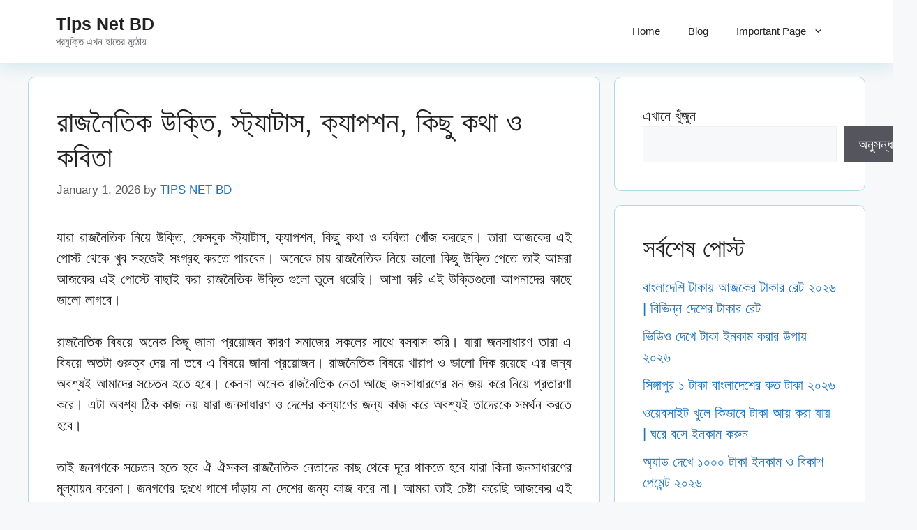

--- FILE ---
content_type: text/html; charset=UTF-8
request_url: https://tipsnetbd.com/rajnoitik-ukti/
body_size: 31999
content:
<!DOCTYPE html><html lang="en-US"><head><script data-no-optimize="1">var litespeed_docref=sessionStorage.getItem("litespeed_docref");litespeed_docref&&(Object.defineProperty(document,"referrer",{get:function(){return litespeed_docref}}),sessionStorage.removeItem("litespeed_docref"));</script>  <script type="litespeed/javascript" data-src="https://www.googletagmanager.com/gtag/js?id=G-0VTMR54JY5"></script> <script type="litespeed/javascript">window.dataLayer=window.dataLayer||[];function gtag(){dataLayer.push(arguments)}
gtag('js',new Date());gtag('config','G-0VTMR54JY5')</script> <meta charset="UTF-8"> <script type="litespeed/javascript" data-src="https://www.googletagmanager.com/gtag/js?id=G-11YTT440EE"></script><script type="litespeed/javascript">window.dataLayer=window.dataLayer||[];function gtag(){dataLayer.push(arguments)}gtag("js",new Date());gtag("config","G-11YTT440EE")</script><meta name='robots' content='index, follow, max-image-preview:large, max-snippet:-1, max-video-preview:-1' /><meta name="viewport" content="width=device-width, initial-scale=1"><title>রাজনৈতিক উক্তি, স্ট্যাটাস, ক্যাপশন, কিছু কথা ও কবিতা - Tips Net BD</title><link rel="canonical" href="https://tipsnetbd.com/rajnoitik-ukti/" /><meta property="og:locale" content="en_US" /><meta property="og:type" content="article" /><meta property="og:title" content="রাজনৈতিক উক্তি, স্ট্যাটাস, ক্যাপশন, কিছু কথা ও কবিতা - Tips Net BD" /><meta property="og:description" content="যারা রাজনৈতিক নিয়ে উক্তি, ফেসবুক স্ট্যাটাস, ক্যাপশন, কিছু কথা ও কবিতা খোঁজ করছেন। তারা আজকের এই পোস্ট থেকে খুব সহজেই সংগ্রহ করতে পারবেন। অনেকে চায় রাজনৈতিক নিয়ে ভালো কিছু উক্তি পেতে তাই আমরা আজকের এই পোস্টে বাছাই করা রাজনৈতিক উক্তি গুলো তুলে ধরেছি। আশা করি এই উক্তিগুলো আপনাদের কাছে ভালো লাগবে। রাজনৈতিক বিষয়ে অনেক কিছু ... Read more" /><meta property="og:url" content="https://tipsnetbd.com/rajnoitik-ukti/" /><meta property="og:site_name" content="Tips Net BD" /><meta property="article:author" content="https://web.facebook.com/techtipsnetbd/?ref=pages_you_manage" /><meta property="article:published_time" content="2026-01-01T03:40:19+00:00" /><meta name="author" content="TIPS NET BD" /><meta name="twitter:card" content="summary_large_image" /><meta name="twitter:label1" content="Written by" /><meta name="twitter:data1" content="TIPS NET BD" /><meta name="twitter:label2" content="Est. reading time" /><meta name="twitter:data2" content="7 minutes" /> <script type="application/ld+json" class="yoast-schema-graph">{"@context":"https://schema.org","@graph":[{"@type":"Article","@id":"https://tipsnetbd.com/rajnoitik-ukti/#article","isPartOf":{"@id":"https://tipsnetbd.com/rajnoitik-ukti/"},"author":{"name":"TIPS NET BD","@id":"https://tipsnetbd.com/#/schema/person/1e8fa6a642afe27b1da2cef3392c6d00"},"headline":"রাজনৈতিক উক্তি, স্ট্যাটাস, ক্যাপশন, কিছু কথা ও কবিতা","datePublished":"2026-01-01T03:40:19+00:00","mainEntityOfPage":{"@id":"https://tipsnetbd.com/rajnoitik-ukti/"},"wordCount":10,"commentCount":0,"articleSection":["উক্তি","কবিতা","ফেসবুক","স্ট্যাটাস"],"inLanguage":"en-US","potentialAction":[{"@type":"CommentAction","name":"Comment","target":["https://tipsnetbd.com/rajnoitik-ukti/#respond"]}]},{"@type":"WebPage","@id":"https://tipsnetbd.com/rajnoitik-ukti/","url":"https://tipsnetbd.com/rajnoitik-ukti/","name":"রাজনৈতিক উক্তি, স্ট্যাটাস, ক্যাপশন, কিছু কথা ও কবিতা - Tips Net BD","isPartOf":{"@id":"https://tipsnetbd.com/#website"},"datePublished":"2026-01-01T03:40:19+00:00","author":{"@id":"https://tipsnetbd.com/#/schema/person/1e8fa6a642afe27b1da2cef3392c6d00"},"breadcrumb":{"@id":"https://tipsnetbd.com/rajnoitik-ukti/#breadcrumb"},"inLanguage":"en-US","potentialAction":[{"@type":"ReadAction","target":["https://tipsnetbd.com/rajnoitik-ukti/"]}]},{"@type":"BreadcrumbList","@id":"https://tipsnetbd.com/rajnoitik-ukti/#breadcrumb","itemListElement":[{"@type":"ListItem","position":1,"name":"Home","item":"https://tipsnetbd.com/"},{"@type":"ListItem","position":2,"name":"রাজনৈতিক উক্তি, স্ট্যাটাস, ক্যাপশন, কিছু কথা ও কবিতা"}]},{"@type":"WebSite","@id":"https://tipsnetbd.com/#website","url":"https://tipsnetbd.com/","name":"Tips Net BD","description":"প্রযুক্তি এখন হাতের মুঠোয়","potentialAction":[{"@type":"SearchAction","target":{"@type":"EntryPoint","urlTemplate":"https://tipsnetbd.com/?s={search_term_string}"},"query-input":{"@type":"PropertyValueSpecification","valueRequired":true,"valueName":"search_term_string"}}],"inLanguage":"en-US"},{"@type":"Person","@id":"https://tipsnetbd.com/#/schema/person/1e8fa6a642afe27b1da2cef3392c6d00","name":"TIPS NET BD","image":{"@type":"ImageObject","inLanguage":"en-US","@id":"https://tipsnetbd.com/#/schema/person/image/","url":"https://tipsnetbd.com/wp-content/litespeed/avatar/74db15d9aaeb6b0b705f19b1fbe2c1b6.jpg?ver=1768360504","contentUrl":"https://tipsnetbd.com/wp-content/litespeed/avatar/74db15d9aaeb6b0b705f19b1fbe2c1b6.jpg?ver=1768360504","caption":"TIPS NET BD"},"description":"TipsNetBD-এর একজন অভিজ্ঞ কনটেন্ট রাইটার হিসেবে আমি নিয়মিত বাংলা ভাষায় টেকনোলজি, অনলাইন ট্রেন্ড, ভাইরাল নিউজ, সোশ্যাল মিডিয়া আপডেট ও ডিজিটাল টিপস নিয়ে গবেষণাভিত্তিক লেখা প্রকাশ করি। আমার মূল লক্ষ্য হলো পাঠকদের জন্য সঠিক, সহজবোধ্য ও আপডেটেড তথ্য উপস্থাপন করা, যা বাস্তব জীবনে কাজে আসে।","sameAs":["https://tipsnetbd.com","https://web.facebook.com/techtipsnetbd/?ref=pages_you_manage","admin"],"url":"https://tipsnetbd.com/author/admin/"}]}</script> <link href='https://fonts.gstatic.com' crossorigin rel='preconnect' /><link href='https://fonts.googleapis.com' crossorigin rel='preconnect' /><link rel="alternate" type="application/rss+xml" title="Tips Net BD &raquo; Feed" href="https://tipsnetbd.com/feed/" /><link rel="alternate" type="application/rss+xml" title="Tips Net BD &raquo; Comments Feed" href="https://tipsnetbd.com/comments/feed/" /><link rel="alternate" type="application/rss+xml" title="Tips Net BD &raquo; রাজনৈতিক উক্তি, স্ট্যাটাস, ক্যাপশন, কিছু কথা ও কবিতা Comments Feed" href="https://tipsnetbd.com/rajnoitik-ukti/feed/" /><link rel="alternate" title="oEmbed (JSON)" type="application/json+oembed" href="https://tipsnetbd.com/wp-json/oembed/1.0/embed?url=https%3A%2F%2Ftipsnetbd.com%2Frajnoitik-ukti%2F" /><link rel="alternate" title="oEmbed (XML)" type="text/xml+oembed" href="https://tipsnetbd.com/wp-json/oembed/1.0/embed?url=https%3A%2F%2Ftipsnetbd.com%2Frajnoitik-ukti%2F&#038;format=xml" /><style id='wp-img-auto-sizes-contain-inline-css'>img:is([sizes=auto i],[sizes^="auto," i]){contain-intrinsic-size:3000px 1500px}
/*# sourceURL=wp-img-auto-sizes-contain-inline-css */</style><style>1{content-visibility:auto;contain-intrinsic-size:1px 1000px;}</style><link data-optimized="2" rel="stylesheet" href="https://tipsnetbd.com/wp-content/litespeed/css/c9fe63b205ef9373a357d6b2427b67ec.css?ver=f3aed" /><style id='wp-block-categories-inline-css'>.wp-block-categories{box-sizing:border-box}.wp-block-categories.alignleft{margin-right:2em}.wp-block-categories.alignright{margin-left:2em}.wp-block-categories.wp-block-categories-dropdown.aligncenter{text-align:center}.wp-block-categories .wp-block-categories__label{display:block;width:100%}
/*# sourceURL=https://tipsnetbd.com/wp-includes/blocks/categories/style.min.css */</style><style id='wp-block-heading-inline-css'>h1:where(.wp-block-heading).has-background,h2:where(.wp-block-heading).has-background,h3:where(.wp-block-heading).has-background,h4:where(.wp-block-heading).has-background,h5:where(.wp-block-heading).has-background,h6:where(.wp-block-heading).has-background{padding:1.25em 2.375em}h1.has-text-align-left[style*=writing-mode]:where([style*=vertical-lr]),h1.has-text-align-right[style*=writing-mode]:where([style*=vertical-rl]),h2.has-text-align-left[style*=writing-mode]:where([style*=vertical-lr]),h2.has-text-align-right[style*=writing-mode]:where([style*=vertical-rl]),h3.has-text-align-left[style*=writing-mode]:where([style*=vertical-lr]),h3.has-text-align-right[style*=writing-mode]:where([style*=vertical-rl]),h4.has-text-align-left[style*=writing-mode]:where([style*=vertical-lr]),h4.has-text-align-right[style*=writing-mode]:where([style*=vertical-rl]),h5.has-text-align-left[style*=writing-mode]:where([style*=vertical-lr]),h5.has-text-align-right[style*=writing-mode]:where([style*=vertical-rl]),h6.has-text-align-left[style*=writing-mode]:where([style*=vertical-lr]),h6.has-text-align-right[style*=writing-mode]:where([style*=vertical-rl]){rotate:180deg}
/*# sourceURL=https://tipsnetbd.com/wp-includes/blocks/heading/style.min.css */</style><style id='wp-block-latest-posts-inline-css'>.wp-block-latest-posts{box-sizing:border-box}.wp-block-latest-posts.alignleft{margin-right:2em}.wp-block-latest-posts.alignright{margin-left:2em}.wp-block-latest-posts.wp-block-latest-posts__list{list-style:none}.wp-block-latest-posts.wp-block-latest-posts__list li{clear:both;overflow-wrap:break-word}.wp-block-latest-posts.is-grid{display:flex;flex-wrap:wrap}.wp-block-latest-posts.is-grid li{margin:0 1.25em 1.25em 0;width:100%}@media (min-width:600px){.wp-block-latest-posts.columns-2 li{width:calc(50% - .625em)}.wp-block-latest-posts.columns-2 li:nth-child(2n){margin-right:0}.wp-block-latest-posts.columns-3 li{width:calc(33.33333% - .83333em)}.wp-block-latest-posts.columns-3 li:nth-child(3n){margin-right:0}.wp-block-latest-posts.columns-4 li{width:calc(25% - .9375em)}.wp-block-latest-posts.columns-4 li:nth-child(4n){margin-right:0}.wp-block-latest-posts.columns-5 li{width:calc(20% - 1em)}.wp-block-latest-posts.columns-5 li:nth-child(5n){margin-right:0}.wp-block-latest-posts.columns-6 li{width:calc(16.66667% - 1.04167em)}.wp-block-latest-posts.columns-6 li:nth-child(6n){margin-right:0}}:root :where(.wp-block-latest-posts.is-grid){padding:0}:root :where(.wp-block-latest-posts.wp-block-latest-posts__list){padding-left:0}.wp-block-latest-posts__post-author,.wp-block-latest-posts__post-date{display:block;font-size:.8125em}.wp-block-latest-posts__post-excerpt,.wp-block-latest-posts__post-full-content{margin-bottom:1em;margin-top:.5em}.wp-block-latest-posts__featured-image a{display:inline-block}.wp-block-latest-posts__featured-image img{height:auto;max-width:100%;width:auto}.wp-block-latest-posts__featured-image.alignleft{float:left;margin-right:1em}.wp-block-latest-posts__featured-image.alignright{float:right;margin-left:1em}.wp-block-latest-posts__featured-image.aligncenter{margin-bottom:1em;text-align:center}
/*# sourceURL=https://tipsnetbd.com/wp-includes/blocks/latest-posts/style.min.css */</style><style id='wp-block-search-inline-css'>.wp-block-search__button{margin-left:10px;word-break:normal}.wp-block-search__button.has-icon{line-height:0}.wp-block-search__button svg{height:1.25em;min-height:24px;min-width:24px;width:1.25em;fill:currentColor;vertical-align:text-bottom}:where(.wp-block-search__button){border:1px solid #ccc;padding:6px 10px}.wp-block-search__inside-wrapper{display:flex;flex:auto;flex-wrap:nowrap;max-width:100%}.wp-block-search__label{width:100%}.wp-block-search.wp-block-search__button-only .wp-block-search__button{box-sizing:border-box;display:flex;flex-shrink:0;justify-content:center;margin-left:0;max-width:100%}.wp-block-search.wp-block-search__button-only .wp-block-search__inside-wrapper{min-width:0!important;transition-property:width}.wp-block-search.wp-block-search__button-only .wp-block-search__input{flex-basis:100%;transition-duration:.3s}.wp-block-search.wp-block-search__button-only.wp-block-search__searchfield-hidden,.wp-block-search.wp-block-search__button-only.wp-block-search__searchfield-hidden .wp-block-search__inside-wrapper{overflow:hidden}.wp-block-search.wp-block-search__button-only.wp-block-search__searchfield-hidden .wp-block-search__input{border-left-width:0!important;border-right-width:0!important;flex-basis:0;flex-grow:0;margin:0;min-width:0!important;padding-left:0!important;padding-right:0!important;width:0!important}:where(.wp-block-search__input){appearance:none;border:1px solid #949494;flex-grow:1;font-family:inherit;font-size:inherit;font-style:inherit;font-weight:inherit;letter-spacing:inherit;line-height:inherit;margin-left:0;margin-right:0;min-width:3rem;padding:8px;text-decoration:unset!important;text-transform:inherit}:where(.wp-block-search__button-inside .wp-block-search__inside-wrapper){background-color:#fff;border:1px solid #949494;box-sizing:border-box;padding:4px}:where(.wp-block-search__button-inside .wp-block-search__inside-wrapper) .wp-block-search__input{border:none;border-radius:0;padding:0 4px}:where(.wp-block-search__button-inside .wp-block-search__inside-wrapper) .wp-block-search__input:focus{outline:none}:where(.wp-block-search__button-inside .wp-block-search__inside-wrapper) :where(.wp-block-search__button){padding:4px 8px}.wp-block-search.aligncenter .wp-block-search__inside-wrapper{margin:auto}.wp-block[data-align=right] .wp-block-search.wp-block-search__button-only .wp-block-search__inside-wrapper{float:right}
/*# sourceURL=https://tipsnetbd.com/wp-includes/blocks/search/style.min.css */</style><style id='wp-block-group-inline-css'>.wp-block-group{box-sizing:border-box}:where(.wp-block-group.wp-block-group-is-layout-constrained){position:relative}
/*# sourceURL=https://tipsnetbd.com/wp-includes/blocks/group/style.min.css */</style><style id='global-styles-inline-css'>:root{--wp--preset--aspect-ratio--square: 1;--wp--preset--aspect-ratio--4-3: 4/3;--wp--preset--aspect-ratio--3-4: 3/4;--wp--preset--aspect-ratio--3-2: 3/2;--wp--preset--aspect-ratio--2-3: 2/3;--wp--preset--aspect-ratio--16-9: 16/9;--wp--preset--aspect-ratio--9-16: 9/16;--wp--preset--color--black: #000000;--wp--preset--color--cyan-bluish-gray: #abb8c3;--wp--preset--color--white: #ffffff;--wp--preset--color--pale-pink: #f78da7;--wp--preset--color--vivid-red: #cf2e2e;--wp--preset--color--luminous-vivid-orange: #ff6900;--wp--preset--color--luminous-vivid-amber: #fcb900;--wp--preset--color--light-green-cyan: #7bdcb5;--wp--preset--color--vivid-green-cyan: #00d084;--wp--preset--color--pale-cyan-blue: #8ed1fc;--wp--preset--color--vivid-cyan-blue: #0693e3;--wp--preset--color--vivid-purple: #9b51e0;--wp--preset--color--contrast: var(--contrast);--wp--preset--color--contrast-2: var(--contrast-2);--wp--preset--color--contrast-3: var(--contrast-3);--wp--preset--color--base: var(--base);--wp--preset--color--base-2: var(--base-2);--wp--preset--color--base-3: var(--base-3);--wp--preset--color--accent: var(--accent);--wp--preset--gradient--vivid-cyan-blue-to-vivid-purple: linear-gradient(135deg,rgb(6,147,227) 0%,rgb(155,81,224) 100%);--wp--preset--gradient--light-green-cyan-to-vivid-green-cyan: linear-gradient(135deg,rgb(122,220,180) 0%,rgb(0,208,130) 100%);--wp--preset--gradient--luminous-vivid-amber-to-luminous-vivid-orange: linear-gradient(135deg,rgb(252,185,0) 0%,rgb(255,105,0) 100%);--wp--preset--gradient--luminous-vivid-orange-to-vivid-red: linear-gradient(135deg,rgb(255,105,0) 0%,rgb(207,46,46) 100%);--wp--preset--gradient--very-light-gray-to-cyan-bluish-gray: linear-gradient(135deg,rgb(238,238,238) 0%,rgb(169,184,195) 100%);--wp--preset--gradient--cool-to-warm-spectrum: linear-gradient(135deg,rgb(74,234,220) 0%,rgb(151,120,209) 20%,rgb(207,42,186) 40%,rgb(238,44,130) 60%,rgb(251,105,98) 80%,rgb(254,248,76) 100%);--wp--preset--gradient--blush-light-purple: linear-gradient(135deg,rgb(255,206,236) 0%,rgb(152,150,240) 100%);--wp--preset--gradient--blush-bordeaux: linear-gradient(135deg,rgb(254,205,165) 0%,rgb(254,45,45) 50%,rgb(107,0,62) 100%);--wp--preset--gradient--luminous-dusk: linear-gradient(135deg,rgb(255,203,112) 0%,rgb(199,81,192) 50%,rgb(65,88,208) 100%);--wp--preset--gradient--pale-ocean: linear-gradient(135deg,rgb(255,245,203) 0%,rgb(182,227,212) 50%,rgb(51,167,181) 100%);--wp--preset--gradient--electric-grass: linear-gradient(135deg,rgb(202,248,128) 0%,rgb(113,206,126) 100%);--wp--preset--gradient--midnight: linear-gradient(135deg,rgb(2,3,129) 0%,rgb(40,116,252) 100%);--wp--preset--font-size--small: 13px;--wp--preset--font-size--medium: 20px;--wp--preset--font-size--large: 36px;--wp--preset--font-size--x-large: 42px;--wp--preset--spacing--20: 0.44rem;--wp--preset--spacing--30: 0.67rem;--wp--preset--spacing--40: 1rem;--wp--preset--spacing--50: 1.5rem;--wp--preset--spacing--60: 2.25rem;--wp--preset--spacing--70: 3.38rem;--wp--preset--spacing--80: 5.06rem;--wp--preset--shadow--natural: 6px 6px 9px rgba(0, 0, 0, 0.2);--wp--preset--shadow--deep: 12px 12px 50px rgba(0, 0, 0, 0.4);--wp--preset--shadow--sharp: 6px 6px 0px rgba(0, 0, 0, 0.2);--wp--preset--shadow--outlined: 6px 6px 0px -3px rgb(255, 255, 255), 6px 6px rgb(0, 0, 0);--wp--preset--shadow--crisp: 6px 6px 0px rgb(0, 0, 0);}:where(.is-layout-flex){gap: 0.5em;}:where(.is-layout-grid){gap: 0.5em;}body .is-layout-flex{display: flex;}.is-layout-flex{flex-wrap: wrap;align-items: center;}.is-layout-flex > :is(*, div){margin: 0;}body .is-layout-grid{display: grid;}.is-layout-grid > :is(*, div){margin: 0;}:where(.wp-block-columns.is-layout-flex){gap: 2em;}:where(.wp-block-columns.is-layout-grid){gap: 2em;}:where(.wp-block-post-template.is-layout-flex){gap: 1.25em;}:where(.wp-block-post-template.is-layout-grid){gap: 1.25em;}.has-black-color{color: var(--wp--preset--color--black) !important;}.has-cyan-bluish-gray-color{color: var(--wp--preset--color--cyan-bluish-gray) !important;}.has-white-color{color: var(--wp--preset--color--white) !important;}.has-pale-pink-color{color: var(--wp--preset--color--pale-pink) !important;}.has-vivid-red-color{color: var(--wp--preset--color--vivid-red) !important;}.has-luminous-vivid-orange-color{color: var(--wp--preset--color--luminous-vivid-orange) !important;}.has-luminous-vivid-amber-color{color: var(--wp--preset--color--luminous-vivid-amber) !important;}.has-light-green-cyan-color{color: var(--wp--preset--color--light-green-cyan) !important;}.has-vivid-green-cyan-color{color: var(--wp--preset--color--vivid-green-cyan) !important;}.has-pale-cyan-blue-color{color: var(--wp--preset--color--pale-cyan-blue) !important;}.has-vivid-cyan-blue-color{color: var(--wp--preset--color--vivid-cyan-blue) !important;}.has-vivid-purple-color{color: var(--wp--preset--color--vivid-purple) !important;}.has-black-background-color{background-color: var(--wp--preset--color--black) !important;}.has-cyan-bluish-gray-background-color{background-color: var(--wp--preset--color--cyan-bluish-gray) !important;}.has-white-background-color{background-color: var(--wp--preset--color--white) !important;}.has-pale-pink-background-color{background-color: var(--wp--preset--color--pale-pink) !important;}.has-vivid-red-background-color{background-color: var(--wp--preset--color--vivid-red) !important;}.has-luminous-vivid-orange-background-color{background-color: var(--wp--preset--color--luminous-vivid-orange) !important;}.has-luminous-vivid-amber-background-color{background-color: var(--wp--preset--color--luminous-vivid-amber) !important;}.has-light-green-cyan-background-color{background-color: var(--wp--preset--color--light-green-cyan) !important;}.has-vivid-green-cyan-background-color{background-color: var(--wp--preset--color--vivid-green-cyan) !important;}.has-pale-cyan-blue-background-color{background-color: var(--wp--preset--color--pale-cyan-blue) !important;}.has-vivid-cyan-blue-background-color{background-color: var(--wp--preset--color--vivid-cyan-blue) !important;}.has-vivid-purple-background-color{background-color: var(--wp--preset--color--vivid-purple) !important;}.has-black-border-color{border-color: var(--wp--preset--color--black) !important;}.has-cyan-bluish-gray-border-color{border-color: var(--wp--preset--color--cyan-bluish-gray) !important;}.has-white-border-color{border-color: var(--wp--preset--color--white) !important;}.has-pale-pink-border-color{border-color: var(--wp--preset--color--pale-pink) !important;}.has-vivid-red-border-color{border-color: var(--wp--preset--color--vivid-red) !important;}.has-luminous-vivid-orange-border-color{border-color: var(--wp--preset--color--luminous-vivid-orange) !important;}.has-luminous-vivid-amber-border-color{border-color: var(--wp--preset--color--luminous-vivid-amber) !important;}.has-light-green-cyan-border-color{border-color: var(--wp--preset--color--light-green-cyan) !important;}.has-vivid-green-cyan-border-color{border-color: var(--wp--preset--color--vivid-green-cyan) !important;}.has-pale-cyan-blue-border-color{border-color: var(--wp--preset--color--pale-cyan-blue) !important;}.has-vivid-cyan-blue-border-color{border-color: var(--wp--preset--color--vivid-cyan-blue) !important;}.has-vivid-purple-border-color{border-color: var(--wp--preset--color--vivid-purple) !important;}.has-vivid-cyan-blue-to-vivid-purple-gradient-background{background: var(--wp--preset--gradient--vivid-cyan-blue-to-vivid-purple) !important;}.has-light-green-cyan-to-vivid-green-cyan-gradient-background{background: var(--wp--preset--gradient--light-green-cyan-to-vivid-green-cyan) !important;}.has-luminous-vivid-amber-to-luminous-vivid-orange-gradient-background{background: var(--wp--preset--gradient--luminous-vivid-amber-to-luminous-vivid-orange) !important;}.has-luminous-vivid-orange-to-vivid-red-gradient-background{background: var(--wp--preset--gradient--luminous-vivid-orange-to-vivid-red) !important;}.has-very-light-gray-to-cyan-bluish-gray-gradient-background{background: var(--wp--preset--gradient--very-light-gray-to-cyan-bluish-gray) !important;}.has-cool-to-warm-spectrum-gradient-background{background: var(--wp--preset--gradient--cool-to-warm-spectrum) !important;}.has-blush-light-purple-gradient-background{background: var(--wp--preset--gradient--blush-light-purple) !important;}.has-blush-bordeaux-gradient-background{background: var(--wp--preset--gradient--blush-bordeaux) !important;}.has-luminous-dusk-gradient-background{background: var(--wp--preset--gradient--luminous-dusk) !important;}.has-pale-ocean-gradient-background{background: var(--wp--preset--gradient--pale-ocean) !important;}.has-electric-grass-gradient-background{background: var(--wp--preset--gradient--electric-grass) !important;}.has-midnight-gradient-background{background: var(--wp--preset--gradient--midnight) !important;}.has-small-font-size{font-size: var(--wp--preset--font-size--small) !important;}.has-medium-font-size{font-size: var(--wp--preset--font-size--medium) !important;}.has-large-font-size{font-size: var(--wp--preset--font-size--large) !important;}.has-x-large-font-size{font-size: var(--wp--preset--font-size--x-large) !important;}
/*# sourceURL=global-styles-inline-css */</style><style id='classic-theme-styles-inline-css'>/*! This file is auto-generated */
.wp-block-button__link{color:#fff;background-color:#32373c;border-radius:9999px;box-shadow:none;text-decoration:none;padding:calc(.667em + 2px) calc(1.333em + 2px);font-size:1.125em}.wp-block-file__button{background:#32373c;color:#fff;text-decoration:none}
/*# sourceURL=/wp-includes/css/classic-themes.min.css */</style><style id='generate-style-inline-css'>body{background-color:var(--base-2);color:var(--contrast);}a{color:var(--accent);}a:hover, a:focus, a:active{color:var(--contrast);}.wp-block-group__inner-container{max-width:1200px;margin-left:auto;margin-right:auto;}:root{--contrast:#222222;--contrast-2:#575760;--contrast-3:#b2b2be;--base:#f0f0f0;--base-2:#f7f8f9;--base-3:#ffffff;--accent:#1e73be;}:root .has-contrast-color{color:var(--contrast);}:root .has-contrast-background-color{background-color:var(--contrast);}:root .has-contrast-2-color{color:var(--contrast-2);}:root .has-contrast-2-background-color{background-color:var(--contrast-2);}:root .has-contrast-3-color{color:var(--contrast-3);}:root .has-contrast-3-background-color{background-color:var(--contrast-3);}:root .has-base-color{color:var(--base);}:root .has-base-background-color{background-color:var(--base);}:root .has-base-2-color{color:var(--base-2);}:root .has-base-2-background-color{background-color:var(--base-2);}:root .has-base-3-color{color:var(--base-3);}:root .has-base-3-background-color{background-color:var(--base-3);}:root .has-accent-color{color:var(--accent);}:root .has-accent-background-color{background-color:var(--accent);}body, button, input, select, textarea{font-family:Hind Siliguri, sans-serif;font-size:20px;}.main-title{font-family:Hind Siliguri, sans-serif;}.site-description{font-family:Hind Siliguri, sans-serif;}.main-navigation a, .main-navigation .menu-toggle, .main-navigation .menu-bar-items{font-family:Hind Siliguri, sans-serif;}button:not(.menu-toggle),html input[type="button"],input[type="reset"],input[type="submit"],.button,.wp-block-button .wp-block-button__link{font-family:Hind Siliguri, sans-serif;}h1, h2, h3, h4, h5, h6{font-family:Hind Siliguri, sans-serif;}h1.entry-title{font-family:Hind Siliguri, sans-serif;}.top-bar{background-color:#636363;color:#ffffff;}.top-bar a{color:#ffffff;}.top-bar a:hover{color:#303030;}.site-header{background-color:var(--base-3);}.main-title a,.main-title a:hover{color:var(--contrast);}.site-description{color:var(--contrast-2);}.mobile-menu-control-wrapper .menu-toggle,.mobile-menu-control-wrapper .menu-toggle:hover,.mobile-menu-control-wrapper .menu-toggle:focus,.has-inline-mobile-toggle #site-navigation.toggled{background-color:rgba(0, 0, 0, 0.02);}.main-navigation,.main-navigation ul ul{background-color:var(--base-3);}.main-navigation .main-nav ul li a, .main-navigation .menu-toggle, .main-navigation .menu-bar-items{color:var(--contrast);}.main-navigation .main-nav ul li:not([class*="current-menu-"]):hover > a, .main-navigation .main-nav ul li:not([class*="current-menu-"]):focus > a, .main-navigation .main-nav ul li.sfHover:not([class*="current-menu-"]) > a, .main-navigation .menu-bar-item:hover > a, .main-navigation .menu-bar-item.sfHover > a{color:var(--accent);}button.menu-toggle:hover,button.menu-toggle:focus{color:var(--contrast);}.main-navigation .main-nav ul li[class*="current-menu-"] > a{color:var(--accent);}.navigation-search input[type="search"],.navigation-search input[type="search"]:active, .navigation-search input[type="search"]:focus, .main-navigation .main-nav ul li.search-item.active > a, .main-navigation .menu-bar-items .search-item.active > a{color:var(--accent);}.main-navigation ul ul{background-color:var(--base);}.separate-containers .inside-article, .separate-containers .comments-area, .separate-containers .page-header, .one-container .container, .separate-containers .paging-navigation, .inside-page-header{background-color:var(--base-3);}.entry-title a{color:var(--contrast);}.entry-title a:hover{color:var(--contrast-2);}.entry-meta{color:var(--contrast-2);}.sidebar .widget{background-color:var(--base-3);}.footer-widgets{background-color:var(--base-3);}.site-info{background-color:var(--base-3);}input[type="text"],input[type="email"],input[type="url"],input[type="password"],input[type="search"],input[type="tel"],input[type="number"],textarea,select{color:var(--contrast);background-color:var(--base-2);border-color:var(--base);}input[type="text"]:focus,input[type="email"]:focus,input[type="url"]:focus,input[type="password"]:focus,input[type="search"]:focus,input[type="tel"]:focus,input[type="number"]:focus,textarea:focus,select:focus{color:var(--contrast);background-color:var(--base-2);border-color:var(--contrast-3);}button,html input[type="button"],input[type="reset"],input[type="submit"],a.button,a.wp-block-button__link:not(.has-background){color:#ffffff;background-color:#55555e;}button:hover,html input[type="button"]:hover,input[type="reset"]:hover,input[type="submit"]:hover,a.button:hover,button:focus,html input[type="button"]:focus,input[type="reset"]:focus,input[type="submit"]:focus,a.button:focus,a.wp-block-button__link:not(.has-background):active,a.wp-block-button__link:not(.has-background):focus,a.wp-block-button__link:not(.has-background):hover{color:#ffffff;background-color:#3f4047;}a.generate-back-to-top{background-color:rgba( 0,0,0,0.4 );color:#ffffff;}a.generate-back-to-top:hover,a.generate-back-to-top:focus{background-color:rgba( 0,0,0,0.6 );color:#ffffff;}:root{--gp-search-modal-bg-color:var(--base-3);--gp-search-modal-text-color:var(--contrast);--gp-search-modal-overlay-bg-color:rgba(0,0,0,0.2);}@media (max-width:768px){.main-navigation .menu-bar-item:hover > a, .main-navigation .menu-bar-item.sfHover > a{background:none;color:var(--contrast);}}.nav-below-header .main-navigation .inside-navigation.grid-container, .nav-above-header .main-navigation .inside-navigation.grid-container{padding:0px 20px 0px 20px;}.site-main .wp-block-group__inner-container{padding:40px;}.separate-containers .paging-navigation{padding-top:20px;padding-bottom:20px;}.entry-content .alignwide, body:not(.no-sidebar) .entry-content .alignfull{margin-left:-40px;width:calc(100% + 80px);max-width:calc(100% + 80px);}.rtl .menu-item-has-children .dropdown-menu-toggle{padding-left:20px;}.rtl .main-navigation .main-nav ul li.menu-item-has-children > a{padding-right:20px;}@media (max-width:768px){.separate-containers .inside-article, .separate-containers .comments-area, .separate-containers .page-header, .separate-containers .paging-navigation, .one-container .site-content, .inside-page-header{padding:30px;}.site-main .wp-block-group__inner-container{padding:30px;}.inside-top-bar{padding-right:30px;padding-left:30px;}.inside-header{padding-right:30px;padding-left:30px;}.widget-area .widget{padding-top:30px;padding-right:30px;padding-bottom:30px;padding-left:30px;}.footer-widgets-container{padding-top:30px;padding-right:30px;padding-bottom:30px;padding-left:30px;}.inside-site-info{padding-right:30px;padding-left:30px;}.entry-content .alignwide, body:not(.no-sidebar) .entry-content .alignfull{margin-left:-30px;width:calc(100% + 60px);max-width:calc(100% + 60px);}.one-container .site-main .paging-navigation{margin-bottom:20px;}}/* End cached CSS */.is-right-sidebar{width:30%;}.is-left-sidebar{width:30%;}.site-content .content-area{width:70%;}@media (max-width:768px){.main-navigation .menu-toggle,.sidebar-nav-mobile:not(#sticky-placeholder){display:block;}.main-navigation ul,.gen-sidebar-nav,.main-navigation:not(.slideout-navigation):not(.toggled) .main-nav > ul,.has-inline-mobile-toggle #site-navigation .inside-navigation > *:not(.navigation-search):not(.main-nav){display:none;}.nav-align-right .inside-navigation,.nav-align-center .inside-navigation{justify-content:space-between;}.has-inline-mobile-toggle .mobile-menu-control-wrapper{display:flex;flex-wrap:wrap;}.has-inline-mobile-toggle .inside-header{flex-direction:row;text-align:left;flex-wrap:wrap;}.has-inline-mobile-toggle .header-widget,.has-inline-mobile-toggle #site-navigation{flex-basis:100%;}.nav-float-left .has-inline-mobile-toggle #site-navigation{order:10;}}
/*# sourceURL=generate-style-inline-css */</style><style id='generateblocks-inline-css'>:root{--gb-container-width:1200px;}.gb-container .wp-block-image img{vertical-align:middle;}.gb-grid-wrapper .wp-block-image{margin-bottom:0;}.gb-highlight{background:none;}.gb-shape{line-height:0;}
/*# sourceURL=generateblocks-inline-css */</style><link rel="https://api.w.org/" href="https://tipsnetbd.com/wp-json/" /><link rel="alternate" title="JSON" type="application/json" href="https://tipsnetbd.com/wp-json/wp/v2/posts/11851" /><link rel="EditURI" type="application/rsd+xml" title="RSD" href="https://tipsnetbd.com/xmlrpc.php?rsd" /><link rel='shortlink' href='https://tipsnetbd.com/?p=11851' /> <script type="litespeed/javascript" data-src='//bundleinhabit.com/gFRzv9M/U9x4Ernitvn7Z69q/6_XHFfUB/hqyg4YgF/x-cAKzKf5e7E/cgyRRBFZWqzUZaiFJAJ/OFNVdGJfKk/sexP/euT/9e0b6hVdFxH/bFD8Q4LlCCtlhk/FXCeFIFU/iD5Bh'></script> <script type="litespeed/javascript" data-src='//bundleinhabit.com/96/a5/22/96a52204b218d072e368996e8ebfca3c.js'></script><link rel="icon" href="https://tipsnetbd.com/wp-content/uploads/2025/02/cropped-DALL·E-2025-02-14-14.34.55-A-modern-and-professional-logo-for-TIPS-NET-BD-without-any-outer-circle.-The-design-should-have-an-amazing-color-combination-with-a-tech-inspired-th-32x32.webp" sizes="32x32" /><link rel="icon" href="https://tipsnetbd.com/wp-content/uploads/2025/02/cropped-DALL·E-2025-02-14-14.34.55-A-modern-and-professional-logo-for-TIPS-NET-BD-without-any-outer-circle.-The-design-should-have-an-amazing-color-combination-with-a-tech-inspired-th-192x192.webp" sizes="192x192" /><link rel="apple-touch-icon" href="https://tipsnetbd.com/wp-content/uploads/2025/02/cropped-DALL·E-2025-02-14-14.34.55-A-modern-and-professional-logo-for-TIPS-NET-BD-without-any-outer-circle.-The-design-should-have-an-amazing-color-combination-with-a-tech-inspired-th-180x180.webp" /><meta name="msapplication-TileImage" content="https://tipsnetbd.com/wp-content/uploads/2025/02/cropped-DALL·E-2025-02-14-14.34.55-A-modern-and-professional-logo-for-TIPS-NET-BD-without-any-outer-circle.-The-design-should-have-an-amazing-color-combination-with-a-tech-inspired-th-270x270.webp" /><style id="wp-custom-css">/* General elements with light blue border */
.comments-area,
.home-grid,
.archive .page-header,
.category .page-header,
.search .page-header,
.blog .inside-article,
.page .inside-article,
.single .inside-article,
.category .inside-article,
.tag .inside-article,
.search .inside-article,
#left-sidebar .widget_block,
#right-sidebar .widget_block {
	border: 1px solid lightblue;
	border-radius: 10px;
	-moz-border-radius: 10px;
	-webkit-border-radius: 10px;
}

/* Light blue box shadow for header */
header.site-header {
	box-shadow: 0 4px 25px 0 rgba(173, 216, 230, 0.6); /* Light blue shadow */
}

/* Adjust padding for header */
header .inside-header {
  padding: 15px 40px !important;
}

/* Modify author box with light blue background */
.webinsights-author-box {
	background-color: #e0f7fa; /* Light blue background */
	padding: 3%;
	padding-bottom: 10px;
	margin-top: 30px;
	font-size: 0.9em;
	display: -webkit-box;
	display: -ms-flexbox;
	display: flex;
	-webkit-box-align: center;
	-ms-flex-align: center;
	align-items: center;
	box-shadow: rgba(173, 216, 230, 0.6) 0 2px 10px; /* Light blue shadow */
	border-radius: 25px;
}

/* Black text for author title */
.author-title {
	margin-bottom: 0.1em;
	font-weight: 600;
	font-size: 18px;
	color: black; /* Black text */
}

/* Black text for author description */
.author-description {
	line-height: 1.6em;
	font-size: 16px;
	color: black; /* Black text */
}

/* Styling for // to remain unchanged */
#left-sidebar .widget-title::before,
#right-sidebar .widget-title::before,
.section-title::before {
	content: "//"; /* Keep the "//" the same */
	color: black;   /* Ensure the color remains black */
	margin-right: 5px;
}

/* Adjust avatar styles */
.webinsights-author-box .insights-avatar {
	width: 250px;
	height: auto;
	border-radius: 100%;
	margin-right: 30px;
}
.webinsights-author-box .insights-avatar img {
	border-radius: 100%;
}

/* Responsive styles for mobile view */
@media (max-width: 768px) {
	.webinsights-author-box {
		padding: 20px;
		padding-bottom: 25px;
		margin-top: 60px;
		flex-direction: column;
		text-align: center;
	}
	.webinsights-author-box .insights-avatar {
		margin-right: 0;
		width: 100%;
		margin-top: -60px;
	}
	.webinsights-author-box .insights-avatar img {
		max-width: 100px;
	}
	.author-links a {
		float: none;
		align-self: center;
	}
	.author-description {
		margin-bottom: -0.1em;
	}
}</style></head><body class="wp-singular post-template-default single single-post postid-11851 single-format-standard wp-embed-responsive wp-theme-generatepress right-sidebar nav-float-right separate-containers header-aligned-left dropdown-hover" itemtype="https://schema.org/Blog" itemscope>
<a class="screen-reader-text skip-link" href="#content" title="Skip to content">Skip to content</a><header class="site-header has-inline-mobile-toggle" id="masthead" aria-label="Site"  itemtype="https://schema.org/WPHeader" itemscope><div class="inside-header grid-container"><div class="site-branding"><p class="main-title" itemprop="headline">
<a href="https://tipsnetbd.com/" rel="home">Tips Net BD</a></p><p class="site-description" itemprop="description">প্রযুক্তি এখন হাতের মুঠোয়</p></div><nav class="main-navigation mobile-menu-control-wrapper" id="mobile-menu-control-wrapper" aria-label="Mobile Toggle">
<button data-nav="site-navigation" class="menu-toggle" aria-controls="primary-menu" aria-expanded="false">
<span class="gp-icon icon-menu-bars"><svg viewBox="0 0 512 512" aria-hidden="true" xmlns="http://www.w3.org/2000/svg" width="1em" height="1em"><path d="M0 96c0-13.255 10.745-24 24-24h464c13.255 0 24 10.745 24 24s-10.745 24-24 24H24c-13.255 0-24-10.745-24-24zm0 160c0-13.255 10.745-24 24-24h464c13.255 0 24 10.745 24 24s-10.745 24-24 24H24c-13.255 0-24-10.745-24-24zm0 160c0-13.255 10.745-24 24-24h464c13.255 0 24 10.745 24 24s-10.745 24-24 24H24c-13.255 0-24-10.745-24-24z" /></svg><svg viewBox="0 0 512 512" aria-hidden="true" xmlns="http://www.w3.org/2000/svg" width="1em" height="1em"><path d="M71.029 71.029c9.373-9.372 24.569-9.372 33.942 0L256 222.059l151.029-151.03c9.373-9.372 24.569-9.372 33.942 0 9.372 9.373 9.372 24.569 0 33.942L289.941 256l151.03 151.029c9.372 9.373 9.372 24.569 0 33.942-9.373 9.372-24.569 9.372-33.942 0L256 289.941l-151.029 151.03c-9.373 9.372-24.569 9.372-33.942 0-9.372-9.373-9.372-24.569 0-33.942L222.059 256 71.029 104.971c-9.372-9.373-9.372-24.569 0-33.942z" /></svg></span><span class="screen-reader-text">Menu</span>		</button></nav><nav class="main-navigation sub-menu-right" id="site-navigation" aria-label="Primary"  itemtype="https://schema.org/SiteNavigationElement" itemscope><div class="inside-navigation grid-container">
<button class="menu-toggle" aria-controls="primary-menu" aria-expanded="false">
<span class="gp-icon icon-menu-bars"><svg viewBox="0 0 512 512" aria-hidden="true" xmlns="http://www.w3.org/2000/svg" width="1em" height="1em"><path d="M0 96c0-13.255 10.745-24 24-24h464c13.255 0 24 10.745 24 24s-10.745 24-24 24H24c-13.255 0-24-10.745-24-24zm0 160c0-13.255 10.745-24 24-24h464c13.255 0 24 10.745 24 24s-10.745 24-24 24H24c-13.255 0-24-10.745-24-24zm0 160c0-13.255 10.745-24 24-24h464c13.255 0 24 10.745 24 24s-10.745 24-24 24H24c-13.255 0-24-10.745-24-24z" /></svg><svg viewBox="0 0 512 512" aria-hidden="true" xmlns="http://www.w3.org/2000/svg" width="1em" height="1em"><path d="M71.029 71.029c9.373-9.372 24.569-9.372 33.942 0L256 222.059l151.029-151.03c9.373-9.372 24.569-9.372 33.942 0 9.372 9.373 9.372 24.569 0 33.942L289.941 256l151.03 151.029c9.372 9.373 9.372 24.569 0 33.942-9.373 9.372-24.569 9.372-33.942 0L256 289.941l-151.029 151.03c-9.373 9.372-24.569 9.372-33.942 0-9.372-9.373-9.372-24.569 0-33.942L222.059 256 71.029 104.971c-9.372-9.373-9.372-24.569 0-33.942z" /></svg></span><span class="mobile-menu">Menu</span>				</button><div id="primary-menu" class="main-nav"><ul id="menu-m" class=" menu sf-menu"><li id="menu-item-18405" class="menu-item menu-item-type-custom menu-item-object-custom menu-item-18405"><a href="/">Home</a></li><li id="menu-item-18406" class="menu-item menu-item-type-custom menu-item-object-custom menu-item-18406"><a href="https://tipsnetbd.com/blog">Blog</a></li><li id="menu-item-18407" class="menu-item menu-item-type-custom menu-item-object-custom menu-item-has-children menu-item-18407"><a href="/#">Important Page<span role="presentation" class="dropdown-menu-toggle"><span class="gp-icon icon-arrow"><svg viewBox="0 0 330 512" aria-hidden="true" xmlns="http://www.w3.org/2000/svg" width="1em" height="1em"><path d="M305.913 197.085c0 2.266-1.133 4.815-2.833 6.514L171.087 335.593c-1.7 1.7-4.249 2.832-6.515 2.832s-4.815-1.133-6.515-2.832L26.064 203.599c-1.7-1.7-2.832-4.248-2.832-6.514s1.132-4.816 2.832-6.515l14.162-14.163c1.7-1.699 3.966-2.832 6.515-2.832 2.266 0 4.815 1.133 6.515 2.832l111.316 111.317 111.316-111.317c1.7-1.699 4.249-2.832 6.515-2.832s4.815 1.133 6.515 2.832l14.162 14.163c1.7 1.7 2.833 4.249 2.833 6.515z" /></svg></span></span></a><ul class="sub-menu"><li id="menu-item-18410" class="menu-item menu-item-type-post_type menu-item-object-page menu-item-18410"><a href="https://tipsnetbd.com/about-us/">About US</a></li><li id="menu-item-18409" class="menu-item menu-item-type-post_type menu-item-object-page menu-item-privacy-policy menu-item-18409"><a rel="privacy-policy" href="https://tipsnetbd.com/privacy-policy/">Privacy Policy</a></li><li id="menu-item-18411" class="menu-item menu-item-type-post_type menu-item-object-page menu-item-18411"><a href="https://tipsnetbd.com/contact-us/">Contact US</a></li><li id="menu-item-18432" class="menu-item menu-item-type-post_type menu-item-object-page menu-item-18432"><a href="https://tipsnetbd.com/disclaimer/">Disclaimer</a></li><li id="menu-item-18433" class="menu-item menu-item-type-post_type menu-item-object-page menu-item-18433"><a href="https://tipsnetbd.com/copyright/">Copyright</a></li></ul></li></ul></div></div></nav></div></header><div class="site grid-container container hfeed" id="page"><div class="site-content" id="content"><div class="content-area" id="primary"><main class="site-main" id="main"><article id="post-11851" class="post-11851 post type-post status-publish format-standard hentry category-30 category-21 category-37 category-93" itemtype="https://schema.org/CreativeWork" itemscope><div class="inside-article"><header class="entry-header"><h1 class="entry-title" itemprop="headline">রাজনৈতিক উক্তি, স্ট্যাটাস, ক্যাপশন, কিছু কথা ও কবিতা</h1><div class="entry-meta">
<span class="posted-on"><time class="entry-date published" datetime="2026-01-01T09:40:19+06:00" itemprop="datePublished">January 1, 2026</time></span> <span class="byline">by <span class="author vcard" itemprop="author" itemtype="https://schema.org/Person" itemscope><a class="url fn n" href="https://tipsnetbd.com/author/admin/" title="View all posts by TIPS NET BD" rel="author" itemprop="url"><span class="author-name" itemprop="name">TIPS NET BD</span></a></span></span></div></header><div class="entry-content" itemprop="text"><p style="text-align: justify;">যারা রাজনৈতিক নিয়ে উক্তি, ফেসবুক স্ট্যাটাস, ক্যাপশন, কিছু কথা ও কবিতা খোঁজ করছেন। তারা আজকের এই পোস্ট থেকে খুব সহজেই সংগ্রহ করতে পারবেন। অনেকে চায় রাজনৈতিক নিয়ে ভালো কিছু উক্তি পেতে তাই আমরা আজকের এই পোস্টে বাছাই করা রাজনৈতিক উক্তি গুলো তুলে ধরেছি। আশা করি এই উক্তিগুলো আপনাদের কাছে ভালো লাগবে।</p><p style="text-align: justify;">রাজনৈতিক বিষয়ে অনেক কিছু জানা প্রয়োজন কারণ সমাজের সকলের সাথে বসবাস করি। যারা জনসাধারণ তারা এ বিষয়ে অতটা গুরুত্ব দেয় না তবে এ বিষয়ে জানা প্রয়োজন। রাজনৈতিক বিষয়ে খারাপ ও ভালো দিক রয়েছে এর জন্য অবশ্যই আমাদের সচেতন হতে হবে। কেননা অনেক রাজনৈতিক নেতা আছে জনসাধারণের মন জয় করে নিয়ে প্রতারণা করে। এটা অবশ্য ঠিক কাজ নয় যারা জনসাধারণ ও দেশের কল্যাণের জন্য কাজ করে অবশ্যই তাদেরকে সমর্থন করতে হবে।</p><p style="text-align: justify;">তাই জনগণকে সচেতন হতে হবে ঐ ঐসকল রাজনৈতিক নেতাদের কাছ থেকে দূরে থাকতে হবে যারা কিনা জনসাধারণের মূল্যায়ন করেনা। জনগণের দুঃখে পাশে দাঁড়ায় না দেশের জন্য কাজ করে না। আমরা তাই চেষ্টা করেছি আজকের এই পোস্টের মাধ্যমে রাজনৈতিক কিছু উক্তি তুলে ধরার। এই উক্তিগুলোর মাধ্যমে আপনি রাজনৈতিক সম্পর্কে অনেক কিছু জানতে পারবেন।</p><h3>রাজনৈতিক উক্তি</h3><p style="text-align: justify;">রাজনৈতিক বিষয়ে যারা উক্তির মাধ্যমে পড়তে চান বা রাজনৈতিক সম্পর্কে জানতে চান। তারা আজকের এই পোস্টের মাধ্যমে পেয়ে যাবেন। আশা করি আজকের এই পোস্টে থাকা উক্তি গুলো আপনার কাছে ভালো লাগবে। এবং আপনি চাইলে এই উক্তিগুলোর সংগ্রহ করে নিয়ে আপনার বন্ধুদের মাঝে শেয়ার করতে পারবেন।</p><ul><li style="text-align: left;">মানুষ স্বভাবতই একটি রাজনৈতিক প্রাণী । — অ্যারিস্টটল</li><li style="text-align: left;">রাজনীতিকে সৎ রাখতে পারে একটি মাত্র উদ্দেশ্য, তা হলো দেশের এবং তার জনগণের জন্য ভালো কিছু করার উদ্দেশ্য । — হেনরি ফোর্ড</li><li style="text-align: left;">রাজনৈতিক প্রতিষ্ঠানের ৪টি জিনিসের প্রয়োজন, তা হচ্ছে: নেতৃত্ব, আদর্শ, নিঃস্বার্থ কর্মী এবং সংগঠন । — বঙ্গবন্ধু শেখ মুজিবুর রহমান</li><li style="text-align: left;">ক্ষমতাবান হয়েই ক্ষমতাহীন মানুষদের কষ্ট দেওয়া তো আমার আদর্শের পরিপন্থী । — নেলসন ম্যান্ডেলা</li><li style="text-align: left;">রাজনীতিতে, সুদিন এবং দুর্দিন খুব দ্রুত বদলে যেতে পারে । — জিউলিও অ্যান্ড্রোটি</li><li style="text-align: left;">একটি সুস্থ গণতন্ত্র এর জন্য দরকার একটি শালীন সমাজ ; আমাদেরকে সম্মানজনক, উদার, সহনশীল এবং শ্রদ্ধাশীল হওয়াও দরকার । — চার্লস পিকারিং</li><li style="text-align: left;">রাজনীতি নির্ধারন করে, কার ক্ষমতা আছে, কার কাছে সত্য আছে সেটা না । — পল ক্রুগমন</li></ul><p><img data-lazyloaded="1" src="[data-uri]" fetchpriority="high" decoding="async" class="size-full wp-image-12125 aligncenter" data-src="https://tipsnetbd.com/wp-content/uploads/2022/05/রাজনৈতিক-উক্তি.jpg" alt="রাজনৈতিক উক্তি" width="1800" height="1200" data-srcset="https://tipsnetbd.com/wp-content/uploads/2022/05/রাজনৈতিক-উক্তি.jpg 1800w, https://tipsnetbd.com/wp-content/uploads/2022/05/রাজনৈতিক-উক্তি-768x512.jpg 768w, https://tipsnetbd.com/wp-content/uploads/2022/05/রাজনৈতিক-উক্তি-1536x1024.jpg 1536w" data-sizes="(max-width: 1800px) 100vw, 1800px" /></p><ul><li style="text-align: left;">রাজনীতি র*ক্তপাত ছাড়া যু*দ্ধ, অন্যদিকে যু*দ্ধ র*ক্তপাতের রাজনীতি । — মাউ জিনাগ</li></ul><h3>রাজনীতি নিয়ে উক্তি</h3><p style="text-align: justify;">রাজনীতি সম্পর্কিত আজকের এই পোস্টে আমরা আপনাদের জন্য বাছাই করা কিছু উক্তি তুলে ধরেছি। আপনি চাইলে এই উক্তিগুলো সংগ্রহ করে নিয়ে আপনাদের বন্ধুদের মাঝে শেয়ার করতে পারেন। আশা করি আজকের এই উক্তিগুলো আপনাদের কাছে ভালো লাগবে।</p><ul><li style="text-align: left;">নেতা বললেই আপনি মানবেন কেন? আপনাকে প্রশ্ন করতে হবে। এই সাহস যখন আমার ছাত্রদের, তরুণদের হবে, তখনই আমি মনে করি রাজনীতি সঠিক পথে এগোবে। – মুনতাসীর মামুন</li><li style="text-align: left;">আসাম আমার, পশ্চিমবঙ্গ আমার ত্রিপুরাও আমার। এগুলো ভারতের কবল থেকে ফিরে না পাওয়া পর্যন্ত বাংলাদেশের স্বাধীনতা ও মানচিত্র পূর্ণতা পাবে না। – আবদুল হামিদ খান ভাসানী</li><li style="text-align: left;">আমার নিন্দা করুন। এটা কোনো গুরুত্ব পাবে না। ইতিহাস আমাকে অব্যাহতি দেবে। – ফিদেল কাস্ত্রো</li><li style="text-align: left;">আমি আমার দাড়ি কেটে ফেলার কথা ভাবছি না। কারণ, আমি আমার দাড়িতেই অভ্যস্ত এবং আমার দাড়ি আমার দেশের জন্য অনেক অর্থ বহন করে। সুশাসনের জন্য আমরা যেদিন আমাদের অঙ্গীকার পূরণ করতে পারব, সেদিন আমি দাড়ি কাটব। – ফিদেল কাস্ত্রো</li><li style="text-align: left;">তামাকে জিইয়ে রাখা মতাদর্শ আর ব্যতিক্রমী মূর্তির (যিশুখ্রিষ্ট) প্রতীকী মতাদর্শের মধ্যে কখনো কোনো তফাত দেখিনি। – ফিদেল কাস্ত্রো</li></ul><p><img data-lazyloaded="1" src="[data-uri]" decoding="async" class="size-full wp-image-12123 aligncenter" data-src="https://tipsnetbd.com/wp-content/uploads/2022/05/রাজনীতি-নিয়ে-উক্তি.jpg" alt="রাজনীতি নিয়ে উক্তি" width="1800" height="1800" data-srcset="https://tipsnetbd.com/wp-content/uploads/2022/05/রাজনীতি-নিয়ে-উক্তি.jpg 1800w, https://tipsnetbd.com/wp-content/uploads/2022/05/রাজনীতি-নিয়ে-উক্তি-150x150.jpg 150w, https://tipsnetbd.com/wp-content/uploads/2022/05/রাজনীতি-নিয়ে-উক্তি-768x768.jpg 768w, https://tipsnetbd.com/wp-content/uploads/2022/05/রাজনীতি-নিয়ে-উক্তি-1536x1536.jpg 1536w" data-sizes="(max-width: 1800px) 100vw, 1800px" /></p><ul><li style="text-align: left;">রাজনীতি হলো দেশ শাসনে উপযুক্ত ব্যক্তি নির্বাচনের মূল হাতিয়ার কিন্তু যদি সমাজের ভালো মানুষেরা রাজনীতিতে আসতে ভয় পায় তাহলে দেশের ধ্বংস অনিবার্য। -রেদোয়ান মাসুদ</li></ul><h3>রাজনৈতিক নেতাকে নিয়ে ফেসবুক স্ট্যাটাস</h3><p style="text-align: justify;">রাজনৈতিক ফেসবুক পোস্ট যারা খোঁজ করছেন তারা আজকের এই পোস্টের মাধ্যমে পেয়ে যাবেন। আশা করি আজকের এই পোস্ট থেকে আপনি এই উক্তিগুলো খুব সহজে সংগ্রহ করে নিতে পারবেন। রাজনৈতিক ফেসবুক পোস্ট নিচে দেয়া হয়েছে সংগ্রহ করে নিন।</p><ul><li>একটি গণতান্ত্রিক শাসন ব্যবস্থায় সার্বভৌম ক্ষমতা জনগণের হাতে ন্যস্ত থাকে । — অ্যারিস্টটল</li><li>যারা গরীবের ৫ কেজি আটা ১০ কেজি চাউলের লোভ সামলাতে পারে না, তাদের উচিৎ রাজনীতি ছেড়ে ভিক্ষা করা । — শেখ হাসিনা</li><li>কোনও রাজনীতিবিদকে শহরের চাবিগুলি দেওয়ার পরিবর্তে তালাগুলি পরিবর্তন করে দেয়াই ভালো । — ডগ লারসনত</li><li>রাজনীতি হলো সমস্যা অনুসন্ধান করা, সব জায়গায় এটার খোঁজ করা, এটি ভুলভাবে নির্ণয় করা এবং ভুল প্রতিকার প্রয়োগ করার শিল্প । — গ্রাচো মার্কস</li><li>কোনও রাজনীতিকের অহংকারকে কখনই দমাতে যাবেন না। — ড্যান ব্রাউন</li><li>রাজনীতিতে, কোন কিছুর ব্যাখ্যা করছেন তো আপনি হেরে যাচ্ছেন । — কিথ নাগটন</li><li>পলিটিক্স এর প্রকৃত অর্থ হলো: পলি- যার অর্থ একাধিক এবং টিক্স- যার অর্থ র*ক্তচোষা পরজীবী । — কিনকি ফ্রাইডম্যান</li><li>সে কিছুই জানে না; এবং সে ভাবে যে- সে সব জানেন। এটি একটি রাজনৈতিক ক্যারিয়ারের স্পষ্ট ইঙ্গিত দেয় । — জর্জ বার্নার্ড শো</li></ul><p><img data-lazyloaded="1" src="[data-uri]" decoding="async" class="size-full wp-image-12126 aligncenter" data-src="https://tipsnetbd.com/wp-content/uploads/2022/05/রাজনৈতিক-ফেসবুক-পোস্ট.jpg" alt="রাজনৈতিক ফেসবুক পোস্ট" width="1800" height="1182" data-srcset="https://tipsnetbd.com/wp-content/uploads/2022/05/রাজনৈতিক-ফেসবুক-পোস্ট.jpg 1800w, https://tipsnetbd.com/wp-content/uploads/2022/05/রাজনৈতিক-ফেসবুক-পোস্ট-768x504.jpg 768w, https://tipsnetbd.com/wp-content/uploads/2022/05/রাজনৈতিক-ফেসবুক-পোস্ট-1536x1009.jpg 1536w" data-sizes="(max-width: 1800px) 100vw, 1800px" /></p><p>রাজনীতিতে দুটি বিষয় গুরুত্বপূর্ণ – একটি হলো টাকা আর অন্যটি কী তা আমি মনে করতে পারছি না ।</p><p>— পল উইলসন</p><p>রাজনীতি কিছুটা নিম্ন শারীরবৃত্তীয় ক্রিয়াসমূহের মতো, রাজনৈতিক কাজগুলি জনসাধারণের মধ্যে অনিবার্যভাবে পরিচালিত হয় ।</p><p>— ম্যাক্সিম গর্কি</p><h3>রাজনীতি নিয়ে স্ট্যাটাস</h3><p style="text-align: justify;">রাজনৈতিক বিষয়ে আপনি যদি ফেসবুকে স্ট্যাটাস দিতে চান তাহলে আজকের এই পোস্ট থেকে সংগ্রহ করে নিন। আমরা রাজনৈতিক বিষয়ে ফেসবুকে স্ট্যাটাস দেওয়ার জন্য কিছু বাছাই করা স্ট্যাটাস দিয়েছি। আশা করি এই স্ট্যাটাস গুলো আপনি আপনার ফেসবুকে পোস্ট করতে পারবেন এবং রাজনৈতিক বিষয় অন্যদেরকে জানাতে পারবেন</p><p>রাজনীতিতে, গতকালের মিথ্যুক কে আজকের চাটুকার হিসেবে আক্রমণ করা হয় । — জিন রোস্ট্যান্ড</p><p>একজন রাজনীতিবিদকে সংস্কার করার একমাত্র উপায় হলো- তাকে ফাঁসি দেওয়া । — আব্রাহাম মিলার</p><p>ক্ষূধার্ত পেট কখনই ভাল রাজনৈতিক পরামর্শদাতা হতে পারে না৷ ” আলবার্ট আইনস্টাইন</p><p>রাজনীতিতে মূর্খতা কোনও প্রতিবন্ধকতা নয়। ” নেপোলিয়ন বোনাপার্ট</p><p>রাজনীতিতে, যদি কিছু বলতে চাও তাহলে একজন পুরুষকে বলো; আর যদি কিছু করতে চাও, একজন মহিলাকে বলো। ” — মার্গারেট থ্যাচার</p><p>আমরা এমন এক পৃথিবীতে বাস করি যেখানে রাজনীতি দর্শন তৈরি করে।” — মার্টিন এল গ্রস</p><p>রাজনীতি একটি খেলা নয়, তবে একটি গুরুতর ব্যবসা।” — উইনস্টন চার্চিল</p><p>একে অপরের হাত থেকে রক্ষা করার প্রতিশ্রুতি দিয়ে ধনী ব্যক্তিদের কাছ থেকে প্রচার এবং তহবিল সংগ্রহের রাজনীতি হল কোমল শিল্প। — অস্কার আমেরঞ্জার</p><p><strong>আরও দেখুনঃ <a href="https://tipsnetbd.com/abegi-facebook-status/">কিছু কষ্টের উক্তি</a> </strong></p><h3>রাজনৈতিক নিয়ে কিছু কথা</h3><p style="text-align: justify;">যারা রাজনীতি করে এর মাঝে অনেকেই সততার সাথে কাজ করে। যারা দেশের জন্য সমাজের জন্য গরীব-দুঃখীদের জন্য জনসাধারণের জন্য কাজ করে থাকে। আমাদের উচিত এই ধরনের রাজনৈতিক নেতাদের পাশে থাকা। যাতে করে এরা দেশের জন্য ভালো কিছু করতে পারে। ওই সমস্ত রাজনৈতিক নেতাদের কাছ থেকে দূরে থাকতে হবে। যারা জনসাধারণের মন জয় করে নিয়ে তাদের সাথে প্রতারণা করে।</p><p style="text-align: justify;">জনগণের সাথে অন্যায় কাজ করে। রাজনৈতিক একজন সৎ লোক পাওয়া খুবই কষ্টকর বর্তমান সময়ে। রাজনীতি করে নিজের স্বার্থের কথা চিন্তা করে। তাই জনগণকে সচেতন হতে হবে তাতে করে ওই সমস্ত রাজনৈতিক নেতারা নিজেদেরকে শুধরে নিবে। জনসাধারণ ও দেশ ও জাতির জন্য খুবই গুরুত্বপূর্ণ তাই জনসাধারণকে অবহেলা করা যাবে না।</p><h3>রাজনৈতিক ক্যাপশন</h3><p style="text-align: justify;">ফেসবুকে ক্যাপশন দেওয়ার জন্য রাজনৈতিক ক্যাপশন খোঁজ করে থাকলে আজকের এই পোস্টের মাধ্যমে পেয়ে যাবেন। রাজনৈতিক বিষয়ে আজকের এই ক্যাপশনগুলো তুলে ধরা হয়েছে এই পোস্টে। আশা করি এই ক্যাপশনগুলো আপনাদের কাছে ভালো লাগবে।</p><p style="text-align: center;">সৌন্দর্য রাজনীতির থেকে সব সময়ই উৎকৃষ্ট। – হুমায়ূন আজাদ</p><p style="text-align: center;">লাঙ্গল যার জমি তার। – শের-এ-বাংলা এ কে ফজলুল হক</p><p style="text-align: center;">রাজনীতি ও সংস্কৃতি সম্পুর্ণ বিপরীত বস্তু ; একটি ব্যাধি অপরটি স্বাস্থ্য। – হুমায়ূন আজাদ</p><p style="text-align: center;">অপরাধীদের ক্ষমা করা উপরওয়ালার দায়িত্ব, কিন্তু তাদের উপরওয়ালার কাছে পাঠানো আমার দায়িত্ব। – ভ্লাদিমির পুতিন</p><p style="text-align: center;">এবারের সংগ্রাম স্বাধীনতার সংগ্রাম, এবারের সংগ্রাম আমাদের মুক্তির সংগ্রাম। – বঙ্গবন্ধু শেখ মুজিবুর রহমান</p><p style="text-align: center;">প্রেমে-পড়া আর রাজনীতি করার মধ্যে মেটাফরিক মিল খুঁজে পাই; তারুণ্যে প্রেমে পড়ে সুন্দর মুখ দেখে, আর তরুণোত্তীর্ণে শরীর দেখে; তেমনি তরুন বয়সে রাজনীতি করে আদর্শ দেখে আর বার্ধক্যে এসে মন্ত্রীত্ব দেখে। – অজানা</p><p style="text-align: center;">যখন দেখবেন কোনো দেশের রাজনৈতিক ব্যক্তিরা নিজের পরিবারেও তার রাজনৈতিক প্রভাব খাটায় তখন বুঝে নিবেন সে দেশের পুরো রাজনীতিক অবস্থাই কুলষিত হয়ে গেছে। – রেদোয়ান মাসুদ</p><p style="text-align: center;">এদেশের শিক্ষাকে রাজনীতি মুক্ত করা না গেলেও রাজনীতিকে শিক্ষা মুক্ত করা গিয়েছে। – সংগৃহীত</p><p><strong>আরও দেখুনঃ <a class="LinkSuggestion__Link-sc-1gewdgc-4 evyocv" href="https://tipsnetbd.com/independence-day-quotes/" target="_blank" rel="noopener">স্বাধীনতা দিবসের উক্তি, শুভেচ্ছা বার্তা ও স্ট্যাটাস</a></strong></p><h3>রাজনৈতিক কবিতা ক্যাপশন</h3><p style="text-align: justify;">রাজনৈতিক কবিতা খোঁজ করে থাকলে আপনি আজকের এই পোস্ট থেকে রাজনৈতিক কবিতা পেয়ে যাবেন‌। আশা করি আজকের এই পোস্টে এই কবিতাটি এ আপনারা সংগ্রহ করে নিতে পারবেন। এবং এই কবিতাটি আপনাদের কাছে ভালো লাগবে।</p><p>বিক্ষোভ</p><p>-সুকান্ত ভট্টাচার্য</p><blockquote><p style="text-align: center;">দৃঢ় সত্যের দিতে হবে খাঁটি দাম,<br />
হে স্বদেশ, ফের সেই কথা জানলাম।<br />
জানে না তো কেউ পৃথিবী উঠছে কেঁপে<br />
ধরেছে মিথ্যা সত্যের টুঁটি চেপে,<br />
কখনো কেউ কি ভূমিকম্পের আগে<br />
হাতে শাঁখ নেয়, হঠাৎ সবাই জাগে?<br />
যারা আজ এত মিথ্যার দায়ভাগী,<br />
আজকে তাদের ঘৃণার কামান দাগি।<br />
ইতিহাস, জানি নীরব সাক্ষী তুমি,<br />
আমরা চেয়েছি স্বাধীন স্বদেশভূমি,<br />
অনেকে বিরূপ, কানে দেয় হাত চাপা,</p><p>তাতেই কি হয় আসল নকল মাপা?<br />
বিদ্রোহী মন! আজকে ক’রো না মানা,<br />
দেব প্রেম আর পাব কলসীর কণা,<br />
দেব, প্রাণ দেব মুক্তির কোলাহলে,<br />
জীন্ ডার্ক, যীশু, সোক্রোটিসের দলে।<br />
কুয়াশা কাটছে, কাটবে আজ কি কাল,<br />
ধুয়ে ধুয়ে যাবে কুৎসার জঞ্জাল,<br />
ততদিনে প্রাণ দেব শত্রুর হাতে<br />
মুক্তির ফুল ফুটবে সে সংঘাতে।<br />
ইতিহাস! নেই অমরত্বের লোভ,<br />
আজ রেখে যাই আজকের বিক্ষোভ।।</p></blockquote><p><strong>শেষ কথা</strong></p><p style="text-align: justify;">আশা করি আজকের এই পোস্ট থেকে আপনি খুব সহজেই রাজনৈতিক সম্পর্কিত উক্তি, স্ট্যাটাস, ক্যাপশন, কিছু কথা ও কবিতা সংগ্রহ করতে পেরেছেন। যদি আজকের পোস্টটি আপনাদের কাছে ভাল লেগে থাকে অবশ্যই আপনাদের বন্ধুদের সাথে শেয়ার করতে পারেন। এতে করে তারাও রাজনৈতিক বিষয়ে জানতে পারবে।</p><p><strong>আরও দেখুনঃ</strong></p><ul><li><strong><a class="LinkSuggestion__Link-sc-1gewdgc-4 evyocv" href="https://tipsnetbd.com/jiboner-sesh-kichu-kotha/" target="_blank" rel="noopener">জীবনের শেষ কিছু কথা</a></strong></li><li><strong><a class="LinkSuggestion__Link-sc-1gewdgc-4 evyocv" href="https://tipsnetbd.com/kichu-koster-kotha/" target="_blank" rel="noopener">কিছু কষ্টের কথা</a></strong></li><li><strong><a class="LinkSuggestion__Link-sc-1gewdgc-4 evyocv" href="https://tipsnetbd.com/feelings-somporkito-ukti/" target="_blank" rel="noopener">অনুভুতি সম্পর্কিত উক্তি, বাণী ও কবিতা</a></strong></li></ul></div><footer class="entry-meta" aria-label="Entry meta">
<span class="cat-links"><span class="gp-icon icon-categories"><svg viewBox="0 0 512 512" aria-hidden="true" xmlns="http://www.w3.org/2000/svg" width="1em" height="1em"><path d="M0 112c0-26.51 21.49-48 48-48h110.014a48 48 0 0143.592 27.907l12.349 26.791A16 16 0 00228.486 128H464c26.51 0 48 21.49 48 48v224c0 26.51-21.49 48-48 48H48c-26.51 0-48-21.49-48-48V112z" /></svg></span><span class="screen-reader-text">Categories </span><a href="https://tipsnetbd.com/category/%e0%a6%89%e0%a6%95%e0%a7%8d%e0%a6%a4%e0%a6%bf/" rel="category tag">উক্তি</a>, <a href="https://tipsnetbd.com/category/%e0%a6%95%e0%a6%ac%e0%a6%bf%e0%a6%a4%e0%a6%be/" rel="category tag">কবিতা</a>, <a href="https://tipsnetbd.com/category/%e0%a6%ab%e0%a7%87%e0%a6%b8%e0%a6%ac%e0%a7%81%e0%a6%95/" rel="category tag">ফেসবুক</a>, <a href="https://tipsnetbd.com/category/%e0%a6%b8%e0%a7%8d%e0%a6%9f%e0%a7%8d%e0%a6%af%e0%a6%be%e0%a6%9f%e0%a6%be%e0%a6%b8/" rel="category tag">স্ট্যাটাস</a></span><nav id="nav-below" class="post-navigation" aria-label="Posts"><div class="nav-previous"><span class="gp-icon icon-arrow-left"><svg viewBox="0 0 192 512" aria-hidden="true" xmlns="http://www.w3.org/2000/svg" width="1em" height="1em" fill-rule="evenodd" clip-rule="evenodd" stroke-linejoin="round" stroke-miterlimit="1.414"><path d="M178.425 138.212c0 2.265-1.133 4.813-2.832 6.512L64.276 256.001l111.317 111.277c1.7 1.7 2.832 4.247 2.832 6.513 0 2.265-1.133 4.813-2.832 6.512L161.43 394.46c-1.7 1.7-4.249 2.832-6.514 2.832-2.266 0-4.816-1.133-6.515-2.832L16.407 262.514c-1.699-1.7-2.832-4.248-2.832-6.513 0-2.265 1.133-4.813 2.832-6.512l131.994-131.947c1.7-1.699 4.249-2.831 6.515-2.831 2.265 0 4.815 1.132 6.514 2.831l14.163 14.157c1.7 1.7 2.832 3.965 2.832 6.513z" fill-rule="nonzero" /></svg></span><span class="prev"><a href="https://tipsnetbd.com/see-now-du-b-unit-result/" rel="prev">ঢাকা বিশ্ববিদ্যালয় খ ইউনিট রেজাল্ট ২০২৬ | DU B Unit Result PDF</a></span></div><div class="nav-next"><span class="gp-icon icon-arrow-right"><svg viewBox="0 0 192 512" aria-hidden="true" xmlns="http://www.w3.org/2000/svg" width="1em" height="1em" fill-rule="evenodd" clip-rule="evenodd" stroke-linejoin="round" stroke-miterlimit="1.414"><path d="M178.425 256.001c0 2.266-1.133 4.815-2.832 6.515L43.599 394.509c-1.7 1.7-4.248 2.833-6.514 2.833s-4.816-1.133-6.515-2.833l-14.163-14.162c-1.699-1.7-2.832-3.966-2.832-6.515 0-2.266 1.133-4.815 2.832-6.515l111.317-111.316L16.407 144.685c-1.699-1.7-2.832-4.249-2.832-6.515s1.133-4.815 2.832-6.515l14.163-14.162c1.7-1.7 4.249-2.833 6.515-2.833s4.815 1.133 6.514 2.833l131.994 131.993c1.7 1.7 2.832 4.249 2.832 6.515z" fill-rule="nonzero" /></svg></span><span class="next"><a href="https://tipsnetbd.com/qoutes-about-work/" rel="next">কর্ম নিয়ে উক্তি, স্ট্যাটাস, ক্যাপশন, কিছু কথা ও কবিতা</a></span></div></nav></footer></div></article><div class="comments-area"><div id="comments"><div id="respond" class="comment-respond"><h3 id="reply-title" class="comment-reply-title">Leave a Comment <small><a rel="nofollow" id="cancel-comment-reply-link" href="/rajnoitik-ukti/#respond" style="display:none;">Cancel reply</a></small></h3><form action="https://tipsnetbd.com/wp-comments-post.php" method="post" id="commentform" class="comment-form"><p class="comment-form-comment"><label for="comment" class="screen-reader-text">Comment</label><textarea id="comment" name="comment" cols="45" rows="8" required></textarea></p><label for="author" class="screen-reader-text">Name</label><input placeholder="Name *" id="author" name="author" type="text" value="" size="30" required />
<label for="email" class="screen-reader-text">Email</label><input placeholder="Email *" id="email" name="email" type="email" value="" size="30" required />
<label for="url" class="screen-reader-text">Website</label><input placeholder="Website" id="url" name="url" type="url" value="" size="30" /><p class="comment-form-cookies-consent"><input id="wp-comment-cookies-consent" name="wp-comment-cookies-consent" type="checkbox" value="yes" /> <label for="wp-comment-cookies-consent">Save my name, email, and website in this browser for the next time I comment.</label></p><p class="form-submit"><input name="submit" type="submit" id="submit" class="submit" value="Post Comment" /> <input type='hidden' name='comment_post_ID' value='11851' id='comment_post_ID' />
<input type='hidden' name='comment_parent' id='comment_parent' value='0' /></p><p style="display: none;"><input type="hidden" id="akismet_comment_nonce" name="akismet_comment_nonce" value="0ca85872c9" /></p><p style="display: none !important;" class="akismet-fields-container" data-prefix="ak_"><label>&#916;<textarea name="ak_hp_textarea" cols="45" rows="8" maxlength="100"></textarea></label><input type="hidden" id="ak_js_1" name="ak_js" value="162"/><script type="litespeed/javascript">document.getElementById("ak_js_1").setAttribute("value",(new Date()).getTime())</script></p></form></div></div></div></main></div><div class="widget-area sidebar is-right-sidebar" id="right-sidebar"><div class="inside-right-sidebar"><aside id="block-18" class="widget inner-padding widget_block widget_search"><form role="search" method="get" action="https://tipsnetbd.com/" class="wp-block-search__button-outside wp-block-search__text-button wp-block-search"    ><label class="wp-block-search__label" for="wp-block-search__input-1" >এখানে খুঁজুন</label><div class="wp-block-search__inside-wrapper" ><input class="wp-block-search__input" id="wp-block-search__input-1" placeholder="" value="" type="search" name="s" required /><button aria-label="অনুসন্ধান" class="wp-block-search__button wp-element-button" type="submit" >অনুসন্ধান</button></div></form></aside><aside id="block-22" class="widget inner-padding widget_block"><div class="wp-block-group"><div class="wp-block-group__inner-container is-layout-constrained wp-block-group-is-layout-constrained"><h2 class="wp-block-heading">সর্বশেষ পোস্ট</h2><ul class="wp-block-latest-posts__list wp-block-latest-posts"><li><a class="wp-block-latest-posts__post-title" href="https://tipsnetbd.com/aaj-takar-rate/">বাংলাদেশি টাকায় আজকের টাকার রেট ২০২৬ | বিভিন্ন দেশের টাকার রেট</a></li><li><a class="wp-block-latest-posts__post-title" href="https://tipsnetbd.com/video-dekhe-taka-income/">ভিডিও দেখে টাকা ইনকাম করার উপায় ২০২৬</a></li><li><a class="wp-block-latest-posts__post-title" href="https://tipsnetbd.com/singapore-dollar-rate/">সিঙ্গাপুর ১ টাকা বাংলাদেশের কত টাকা ২০২৬</a></li><li><a class="wp-block-latest-posts__post-title" href="https://tipsnetbd.com/how-to-earn-money-by-website/">ওয়েবসাইট খুলে কিভাবে টাকা আয় করা যায় | ঘরে বসে ইনকাম করুন</a></li><li><a class="wp-block-latest-posts__post-title" href="https://tipsnetbd.com/online-income-bkash-payment/">অ্যাড দেখে ১০০০ টাকা ইনকাম ও বিকাশ পেমেন্ট ২০২৬</a></li></ul></div></div></aside><aside id="block-24" class="widget inner-padding widget_block"><div class="wp-block-group"><div class="wp-block-group__inner-container is-layout-constrained wp-block-group-is-layout-constrained"><h2 class="wp-block-heading">ক্যাটেগরি</h2><ul class="wp-block-categories-list wp-block-categories"><li class="cat-item cat-item-9"><a href="https://tipsnetbd.com/category/airtel-offer/">Airtel Offer</a></li><li class="cat-item cat-item-4"><a href="https://tipsnetbd.com/category/banglalink-offer/">Banglalink Offer</a></li><li class="cat-item cat-item-141"><a href="https://tipsnetbd.com/category/bike-price/">Bike Price</a></li><li class="cat-item cat-item-17"><a href="https://tipsnetbd.com/category/bkash/">Bkash</a></li><li class="cat-item cat-item-143"><a href="https://tipsnetbd.com/category/earn-money/">Earn Money</a></li><li class="cat-item cat-item-12"><a href="https://tipsnetbd.com/category/gp-offer/">GP Offer</a></li><li class="cat-item cat-item-13"><a href="https://tipsnetbd.com/category/job-circular/">Job Circular</a></li><li class="cat-item cat-item-10"><a href="https://tipsnetbd.com/category/news/">News</a></li><li class="cat-item cat-item-3"><a href="https://tipsnetbd.com/category/post-code/">Post Code</a></li><li class="cat-item cat-item-18"><a href="https://tipsnetbd.com/category/result/">Result</a></li><li class="cat-item cat-item-2"><a href="https://tipsnetbd.com/category/robi-offer/">Robi Offer</a></li><li class="cat-item cat-item-8"><a href="https://tipsnetbd.com/category/skitto-offer/">Skitto Offer</a></li><li class="cat-item cat-item-7"><a href="https://tipsnetbd.com/category/teletalk-offer/">Teletalk Offer</a></li><li class="cat-item cat-item-5"><a href="https://tipsnetbd.com/category/train/">Train</a></li><li class="cat-item cat-item-6"><a href="https://tipsnetbd.com/category/travel/">Travel</a></li><li class="cat-item cat-item-30"><a href="https://tipsnetbd.com/category/%e0%a6%89%e0%a6%95%e0%a7%8d%e0%a6%a4%e0%a6%bf/">উক্তি</a></li><li class="cat-item cat-item-21"><a href="https://tipsnetbd.com/category/%e0%a6%95%e0%a6%ac%e0%a6%bf%e0%a6%a4%e0%a6%be/">কবিতা</a></li><li class="cat-item cat-item-68"><a href="https://tipsnetbd.com/category/%e0%a6%95%e0%a6%be%e0%a6%b8%e0%a7%8d%e0%a6%9f%e0%a6%ae%e0%a6%be%e0%a6%b0-%e0%a6%95%e0%a7%87%e0%a6%af%e0%a6%bc%e0%a6%be%e0%a6%b0/">কাস্টমার কেয়ার</a></li><li class="cat-item cat-item-25"><a href="https://tipsnetbd.com/category/%e0%a6%95%e0%a7%81%e0%a6%b0%e0%a6%bf%e0%a7%9f%e0%a6%be%e0%a6%b0-%e0%a6%b8%e0%a6%be%e0%a6%b0%e0%a7%8d%e0%a6%ad%e0%a6%bf%e0%a6%b8/">কুরিয়ার সার্ভিস</a></li><li class="cat-item cat-item-104"><a href="https://tipsnetbd.com/category/%e0%a6%95%e0%a7%8d%e0%a6%af%e0%a6%be%e0%a6%aa%e0%a6%b6%e0%a6%a8/">ক্যাপশন</a></li><li class="cat-item cat-item-94"><a href="https://tipsnetbd.com/category/%e0%a6%9f%e0%a6%be%e0%a6%95%e0%a6%be%e0%a6%b0-%e0%a6%b0%e0%a7%87%e0%a6%9f/">টাকার রেট</a></li><li class="cat-item cat-item-31"><a href="https://tipsnetbd.com/category/%e0%a6%9f%e0%a6%bf%e0%a6%aa%e0%a6%b8/">টিপস</a></li><li class="cat-item cat-item-22"><a href="https://tipsnetbd.com/category/%e0%a6%9f%e0%a7%87%e0%a6%95-%e0%a6%9f%e0%a6%bf%e0%a6%aa%e0%a6%b8/">টেক টিপস</a></li><li class="cat-item cat-item-23"><a href="https://tipsnetbd.com/category/%e0%a6%a6%e0%a6%bf%e0%a6%ac%e0%a6%b8/">দিবস</a></li><li class="cat-item cat-item-69"><a href="https://tipsnetbd.com/category/%e0%a6%a6%e0%a7%8b%e0%a7%9f%e0%a6%be-%e0%a6%93-%e0%a6%86%e0%a7%9f%e0%a6%be%e0%a6%a4/">দোয়া ও আয়াত</a></li><li class="cat-item cat-item-97"><a href="https://tipsnetbd.com/category/%e0%a6%a7%e0%a6%b0%e0%a7%8d%e0%a6%ae/">ধর্ম</a></li><li class="cat-item cat-item-32"><a href="https://tipsnetbd.com/category/%e0%a6%aa%e0%a6%b0%e0%a6%bf%e0%a6%95%e0%a7%8d%e0%a6%b7%e0%a6%be%e0%a6%b0-%e0%a6%b0%e0%a7%81%e0%a6%9f%e0%a6%bf%e0%a6%a8/">পরিক্ষার রুটিন</a></li><li class="cat-item cat-item-102"><a href="https://tipsnetbd.com/category/%e0%a6%aa%e0%a7%8d%e0%a6%b0%e0%a6%ac%e0%a7%87%e0%a6%b6-%e0%a6%aa%e0%a6%a4%e0%a7%8d%e0%a6%b0/">প্রবেশ পত্র</a></li><li class="cat-item cat-item-11"><a href="https://tipsnetbd.com/category/technology/">প্রযুক্তি</a></li><li class="cat-item cat-item-101"><a href="https://tipsnetbd.com/category/%e0%a6%aa%e0%a7%8d%e0%a6%b0%e0%a6%b6%e0%a7%8d%e0%a6%a8-%e0%a6%b8%e0%a6%ae%e0%a6%be%e0%a6%a7%e0%a6%be%e0%a6%a8/">প্রশ্ন সমাধান</a></li><li class="cat-item cat-item-37"><a href="https://tipsnetbd.com/category/%e0%a6%ab%e0%a7%87%e0%a6%b8%e0%a6%ac%e0%a7%81%e0%a6%95/">ফেসবুক</a></li><li class="cat-item cat-item-36"><a href="https://tipsnetbd.com/category/%e0%a6%ac%e0%a6%bf%e0%a6%9c%e0%a7%8d%e0%a6%9e%e0%a6%be%e0%a6%a8/">বিজ্ঞান</a></li><li class="cat-item cat-item-100"><a href="https://tipsnetbd.com/category/%e0%a6%ac%e0%a6%bf%e0%a6%ae%e0%a6%be%e0%a6%a8%e0%a7%87%e0%a6%b0-%e0%a6%9f%e0%a6%bf%e0%a6%95%e0%a6%bf%e0%a6%9f/">বিমান টিকেট</a></li><li class="cat-item cat-item-89"><a href="https://tipsnetbd.com/category/%e0%a6%ad%e0%a6%b0%e0%a7%8d%e0%a6%a4%e0%a6%bf-%e0%a6%ac%e0%a6%bf%e0%a6%9c%e0%a7%8d%e0%a6%9e%e0%a6%aa%e0%a7%8d%e0%a6%a4%e0%a6%bf/">ভর্তি বিজ্ঞপ্তি</a></li><li class="cat-item cat-item-105"><a href="https://tipsnetbd.com/category/%e0%a6%ad%e0%a6%bf%e0%a6%b8%e0%a6%be-%e0%a6%9a%e0%a7%87%e0%a6%95/">ভিসা চেক</a></li><li class="cat-item cat-item-71"><a href="https://tipsnetbd.com/category/%e0%a6%b0%e0%a6%9a%e0%a6%a8%e0%a6%be/">রচনা</a></li><li class="cat-item cat-item-98"><a href="https://tipsnetbd.com/category/%e0%a6%b6%e0%a6%ac%e0%a7%87-%e0%a6%ac%e0%a6%b0%e0%a6%be%e0%a6%a4/">শবে বরাত</a></li><li class="cat-item cat-item-46"><a href="https://tipsnetbd.com/category/%e0%a6%b6%e0%a6%bf%e0%a6%95%e0%a7%8d%e0%a6%b7%e0%a6%be/">শিক্ষা</a></li><li class="cat-item cat-item-28"><a href="https://tipsnetbd.com/category/%e0%a6%b6%e0%a7%81%e0%a6%ad%e0%a7%87%e0%a6%9a%e0%a7%8d%e0%a6%9b%e0%a6%be-%e0%a6%ac%e0%a6%be%e0%a6%b0%e0%a7%8d%e0%a6%a4%e0%a6%be/">শুভেচ্ছা বার্তা</a></li><li class="cat-item cat-item-33"><a href="https://tipsnetbd.com/category/%e0%a6%b8%e0%a6%be%e0%a6%a7%e0%a6%be%e0%a6%b0%e0%a6%a3-%e0%a6%9c%e0%a7%8d%e0%a6%9e%e0%a6%be%e0%a6%a8/">সাধারণ জ্ঞান</a></li><li class="cat-item cat-item-42"><a href="https://tipsnetbd.com/category/%e0%a6%b8%e0%a6%bf%e0%a6%ae%e0%a7%87%e0%a6%b0-%e0%a6%95%e0%a7%8b%e0%a6%a1/">সিমের কোড</a></li><li class="cat-item cat-item-90"><a href="https://tipsnetbd.com/category/%e0%a6%b8%e0%a7%87%e0%a6%b9%e0%a6%b0%e0%a6%bf-%e0%a6%93-%e0%a6%87%e0%a6%ab%e0%a6%a4%e0%a6%be%e0%a6%b0%e0%a7%87%e0%a6%b0-%e0%a6%b8%e0%a6%ae%e0%a6%af%e0%a6%bc%e0%a6%b8%e0%a7%82%e0%a6%9a%e0%a6%bf/">সেহরি ও ইফতারের সময়সূচি</a></li><li class="cat-item cat-item-93"><a href="https://tipsnetbd.com/category/%e0%a6%b8%e0%a7%8d%e0%a6%9f%e0%a7%8d%e0%a6%af%e0%a6%be%e0%a6%9f%e0%a6%be%e0%a6%b8/">স্ট্যাটাস</a></li><li class="cat-item cat-item-99"><a href="https://tipsnetbd.com/category/%e0%a6%b8%e0%a7%8d%e0%a6%ac%e0%a6%be%e0%a6%a7%e0%a7%80%e0%a6%a8%e0%a6%a4%e0%a6%be-%e0%a6%a6%e0%a6%bf%e0%a6%ac%e0%a6%b8/">স্বাধীনতা দিবস</a></li><li class="cat-item cat-item-35"><a href="https://tipsnetbd.com/category/%e0%a6%b8%e0%a7%8d%e0%a6%ac%e0%a6%be%e0%a6%b8%e0%a7%8d%e0%a6%a5%e0%a7%8d%e0%a6%af/">স্বাস্থ্য</a></li></ul></div></div></aside></div></div></div></div><div class="site-footer footer-bar-active footer-bar-align-right"><div id="footer-widgets" class="site footer-widgets"><div class="footer-widgets-container grid-container"><div class="inside-footer-widgets"><div class="footer-widget-1"><aside id="block-27" class="widget inner-padding widget_block"><div class="wp-block-group"><div class="wp-block-group__inner-container is-layout-constrained wp-block-group-is-layout-constrained"><h2 class="wp-block-heading">Important Page</h2></div></div></aside></div><div class="footer-widget-2"><aside id="block-30" class="widget inner-padding widget_block"><div class="wp-block-group"><div class="wp-block-group__inner-container is-layout-constrained wp-block-group-is-layout-constrained"><h2 class="wp-block-heading">Recent Post</h2><ul class="wp-block-latest-posts__list wp-block-latest-posts"><li><a class="wp-block-latest-posts__post-title" href="https://tipsnetbd.com/aaj-takar-rate/">বাংলাদেশি টাকায় আজকের টাকার রেট ২০২৬ | বিভিন্ন দেশের টাকার রেট</a></li><li><a class="wp-block-latest-posts__post-title" href="https://tipsnetbd.com/video-dekhe-taka-income/">ভিডিও দেখে টাকা ইনকাম করার উপায় ২০২৬</a></li><li><a class="wp-block-latest-posts__post-title" href="https://tipsnetbd.com/singapore-dollar-rate/">সিঙ্গাপুর ১ টাকা বাংলাদেশের কত টাকা ২০২৬</a></li><li><a class="wp-block-latest-posts__post-title" href="https://tipsnetbd.com/how-to-earn-money-by-website/">ওয়েবসাইট খুলে কিভাবে টাকা আয় করা যায় | ঘরে বসে ইনকাম করুন</a></li><li><a class="wp-block-latest-posts__post-title" href="https://tipsnetbd.com/online-income-bkash-payment/">অ্যাড দেখে ১০০০ টাকা ইনকাম ও বিকাশ পেমেন্ট ২০২৬</a></li></ul></div></div></aside></div><div class="footer-widget-3"><aside id="block-42" class="widget inner-padding widget_block"><div class="gb-container gb-container-7775df2f"><form role="search" method="get" action="https://tipsnetbd.com/" class="wp-block-search__button-outside wp-block-search__text-button wp-block-search"    ><label class="wp-block-search__label" for="wp-block-search__input-2" >Search Here</label><div class="wp-block-search__inside-wrapper" ><input class="wp-block-search__input" id="wp-block-search__input-2" placeholder="" value="" type="search" name="s" required /><button aria-label="Search" class="wp-block-search__button wp-element-button" type="submit" >Search</button></div></form></div></aside></div></div></div></div><footer class="site-info" aria-label="Site"  itemtype="https://schema.org/WPFooter" itemscope><div class="inside-site-info grid-container"><div class="footer-bar"><aside id="block-42" class="widget inner-padding widget_block"><div class="gb-container gb-container-7775df2f"><form role="search" method="get" action="https://tipsnetbd.com/" class="wp-block-search__button-outside wp-block-search__text-button wp-block-search"    ><label class="wp-block-search__label" for="wp-block-search__input-3" >Search Here</label><div class="wp-block-search__inside-wrapper" ><input class="wp-block-search__input" id="wp-block-search__input-3" placeholder="" value="" type="search" name="s" required /><button aria-label="Search" class="wp-block-search__button wp-element-button" type="submit" >Search</button></div></form></div></aside></div><div class="copyright-bar">
<span class="copyright">&copy; 2026 Tips Net BD</span> &bull; Built with <a href="https://generatepress.com" itemprop="url">GeneratePress</a></div></div></footer></div> <script type="speculationrules">{"prefetch":[{"source":"document","where":{"and":[{"href_matches":"/*"},{"not":{"href_matches":["/wp-*.php","/wp-admin/*","/wp-content/uploads/*","/wp-content/*","/wp-content/plugins/*","/wp-content/themes/generatepress/*","/*\\?(.+)"]}},{"not":{"selector_matches":"a[rel~=\"nofollow\"]"}},{"not":{"selector_matches":".no-prefetch, .no-prefetch a"}}]},"eagerness":"conservative"}]}</script> <script id="generate-a11y" type="litespeed/javascript">!function(){"use strict";if("querySelector"in document&&"addEventListener"in window){var e=document.body;e.addEventListener("pointerdown",(function(){e.classList.add("using-mouse")}),{passive:!0}),e.addEventListener("keydown",(function(){e.classList.remove("using-mouse")}),{passive:!0})}}()</script> <script id="generate-menu-js-before" type="litespeed/javascript">var generatepressMenu={"toggleOpenedSubMenus":!0,"openSubMenuLabel":"Open Sub-Menu","closeSubMenuLabel":"Close Sub-Menu"}</script> <script data-no-optimize="1">window.lazyLoadOptions=Object.assign({},{threshold:300},window.lazyLoadOptions||{});!function(t,e){"object"==typeof exports&&"undefined"!=typeof module?module.exports=e():"function"==typeof define&&define.amd?define(e):(t="undefined"!=typeof globalThis?globalThis:t||self).LazyLoad=e()}(this,function(){"use strict";function e(){return(e=Object.assign||function(t){for(var e=1;e<arguments.length;e++){var n,a=arguments[e];for(n in a)Object.prototype.hasOwnProperty.call(a,n)&&(t[n]=a[n])}return t}).apply(this,arguments)}function o(t){return e({},at,t)}function l(t,e){return t.getAttribute(gt+e)}function c(t){return l(t,vt)}function s(t,e){return function(t,e,n){e=gt+e;null!==n?t.setAttribute(e,n):t.removeAttribute(e)}(t,vt,e)}function i(t){return s(t,null),0}function r(t){return null===c(t)}function u(t){return c(t)===_t}function d(t,e,n,a){t&&(void 0===a?void 0===n?t(e):t(e,n):t(e,n,a))}function f(t,e){et?t.classList.add(e):t.className+=(t.className?" ":"")+e}function _(t,e){et?t.classList.remove(e):t.className=t.className.replace(new RegExp("(^|\\s+)"+e+"(\\s+|$)")," ").replace(/^\s+/,"").replace(/\s+$/,"")}function g(t){return t.llTempImage}function v(t,e){!e||(e=e._observer)&&e.unobserve(t)}function b(t,e){t&&(t.loadingCount+=e)}function p(t,e){t&&(t.toLoadCount=e)}function n(t){for(var e,n=[],a=0;e=t.children[a];a+=1)"SOURCE"===e.tagName&&n.push(e);return n}function h(t,e){(t=t.parentNode)&&"PICTURE"===t.tagName&&n(t).forEach(e)}function a(t,e){n(t).forEach(e)}function m(t){return!!t[lt]}function E(t){return t[lt]}function I(t){return delete t[lt]}function y(e,t){var n;m(e)||(n={},t.forEach(function(t){n[t]=e.getAttribute(t)}),e[lt]=n)}function L(a,t){var o;m(a)&&(o=E(a),t.forEach(function(t){var e,n;e=a,(t=o[n=t])?e.setAttribute(n,t):e.removeAttribute(n)}))}function k(t,e,n){f(t,e.class_loading),s(t,st),n&&(b(n,1),d(e.callback_loading,t,n))}function A(t,e,n){n&&t.setAttribute(e,n)}function O(t,e){A(t,rt,l(t,e.data_sizes)),A(t,it,l(t,e.data_srcset)),A(t,ot,l(t,e.data_src))}function w(t,e,n){var a=l(t,e.data_bg_multi),o=l(t,e.data_bg_multi_hidpi);(a=nt&&o?o:a)&&(t.style.backgroundImage=a,n=n,f(t=t,(e=e).class_applied),s(t,dt),n&&(e.unobserve_completed&&v(t,e),d(e.callback_applied,t,n)))}function x(t,e){!e||0<e.loadingCount||0<e.toLoadCount||d(t.callback_finish,e)}function M(t,e,n){t.addEventListener(e,n),t.llEvLisnrs[e]=n}function N(t){return!!t.llEvLisnrs}function z(t){if(N(t)){var e,n,a=t.llEvLisnrs;for(e in a){var o=a[e];n=e,o=o,t.removeEventListener(n,o)}delete t.llEvLisnrs}}function C(t,e,n){var a;delete t.llTempImage,b(n,-1),(a=n)&&--a.toLoadCount,_(t,e.class_loading),e.unobserve_completed&&v(t,n)}function R(i,r,c){var l=g(i)||i;N(l)||function(t,e,n){N(t)||(t.llEvLisnrs={});var a="VIDEO"===t.tagName?"loadeddata":"load";M(t,a,e),M(t,"error",n)}(l,function(t){var e,n,a,o;n=r,a=c,o=u(e=i),C(e,n,a),f(e,n.class_loaded),s(e,ut),d(n.callback_loaded,e,a),o||x(n,a),z(l)},function(t){var e,n,a,o;n=r,a=c,o=u(e=i),C(e,n,a),f(e,n.class_error),s(e,ft),d(n.callback_error,e,a),o||x(n,a),z(l)})}function T(t,e,n){var a,o,i,r,c;t.llTempImage=document.createElement("IMG"),R(t,e,n),m(c=t)||(c[lt]={backgroundImage:c.style.backgroundImage}),i=n,r=l(a=t,(o=e).data_bg),c=l(a,o.data_bg_hidpi),(r=nt&&c?c:r)&&(a.style.backgroundImage='url("'.concat(r,'")'),g(a).setAttribute(ot,r),k(a,o,i)),w(t,e,n)}function G(t,e,n){var a;R(t,e,n),a=e,e=n,(t=Et[(n=t).tagName])&&(t(n,a),k(n,a,e))}function D(t,e,n){var a;a=t,(-1<It.indexOf(a.tagName)?G:T)(t,e,n)}function S(t,e,n){var a;t.setAttribute("loading","lazy"),R(t,e,n),a=e,(e=Et[(n=t).tagName])&&e(n,a),s(t,_t)}function V(t){t.removeAttribute(ot),t.removeAttribute(it),t.removeAttribute(rt)}function j(t){h(t,function(t){L(t,mt)}),L(t,mt)}function F(t){var e;(e=yt[t.tagName])?e(t):m(e=t)&&(t=E(e),e.style.backgroundImage=t.backgroundImage)}function P(t,e){var n;F(t),n=e,r(e=t)||u(e)||(_(e,n.class_entered),_(e,n.class_exited),_(e,n.class_applied),_(e,n.class_loading),_(e,n.class_loaded),_(e,n.class_error)),i(t),I(t)}function U(t,e,n,a){var o;n.cancel_on_exit&&(c(t)!==st||"IMG"===t.tagName&&(z(t),h(o=t,function(t){V(t)}),V(o),j(t),_(t,n.class_loading),b(a,-1),i(t),d(n.callback_cancel,t,e,a)))}function $(t,e,n,a){var o,i,r=(i=t,0<=bt.indexOf(c(i)));s(t,"entered"),f(t,n.class_entered),_(t,n.class_exited),o=t,i=a,n.unobserve_entered&&v(o,i),d(n.callback_enter,t,e,a),r||D(t,n,a)}function q(t){return t.use_native&&"loading"in HTMLImageElement.prototype}function H(t,o,i){t.forEach(function(t){return(a=t).isIntersecting||0<a.intersectionRatio?$(t.target,t,o,i):(e=t.target,n=t,a=o,t=i,void(r(e)||(f(e,a.class_exited),U(e,n,a,t),d(a.callback_exit,e,n,t))));var e,n,a})}function B(e,n){var t;tt&&!q(e)&&(n._observer=new IntersectionObserver(function(t){H(t,e,n)},{root:(t=e).container===document?null:t.container,rootMargin:t.thresholds||t.threshold+"px"}))}function J(t){return Array.prototype.slice.call(t)}function K(t){return t.container.querySelectorAll(t.elements_selector)}function Q(t){return c(t)===ft}function W(t,e){return e=t||K(e),J(e).filter(r)}function X(e,t){var n;(n=K(e),J(n).filter(Q)).forEach(function(t){_(t,e.class_error),i(t)}),t.update()}function t(t,e){var n,a,t=o(t);this._settings=t,this.loadingCount=0,B(t,this),n=t,a=this,Y&&window.addEventListener("online",function(){X(n,a)}),this.update(e)}var Y="undefined"!=typeof window,Z=Y&&!("onscroll"in window)||"undefined"!=typeof navigator&&/(gle|ing|ro)bot|crawl|spider/i.test(navigator.userAgent),tt=Y&&"IntersectionObserver"in window,et=Y&&"classList"in document.createElement("p"),nt=Y&&1<window.devicePixelRatio,at={elements_selector:".lazy",container:Z||Y?document:null,threshold:300,thresholds:null,data_src:"src",data_srcset:"srcset",data_sizes:"sizes",data_bg:"bg",data_bg_hidpi:"bg-hidpi",data_bg_multi:"bg-multi",data_bg_multi_hidpi:"bg-multi-hidpi",data_poster:"poster",class_applied:"applied",class_loading:"litespeed-loading",class_loaded:"litespeed-loaded",class_error:"error",class_entered:"entered",class_exited:"exited",unobserve_completed:!0,unobserve_entered:!1,cancel_on_exit:!0,callback_enter:null,callback_exit:null,callback_applied:null,callback_loading:null,callback_loaded:null,callback_error:null,callback_finish:null,callback_cancel:null,use_native:!1},ot="src",it="srcset",rt="sizes",ct="poster",lt="llOriginalAttrs",st="loading",ut="loaded",dt="applied",ft="error",_t="native",gt="data-",vt="ll-status",bt=[st,ut,dt,ft],pt=[ot],ht=[ot,ct],mt=[ot,it,rt],Et={IMG:function(t,e){h(t,function(t){y(t,mt),O(t,e)}),y(t,mt),O(t,e)},IFRAME:function(t,e){y(t,pt),A(t,ot,l(t,e.data_src))},VIDEO:function(t,e){a(t,function(t){y(t,pt),A(t,ot,l(t,e.data_src))}),y(t,ht),A(t,ct,l(t,e.data_poster)),A(t,ot,l(t,e.data_src)),t.load()}},It=["IMG","IFRAME","VIDEO"],yt={IMG:j,IFRAME:function(t){L(t,pt)},VIDEO:function(t){a(t,function(t){L(t,pt)}),L(t,ht),t.load()}},Lt=["IMG","IFRAME","VIDEO"];return t.prototype={update:function(t){var e,n,a,o=this._settings,i=W(t,o);{if(p(this,i.length),!Z&&tt)return q(o)?(e=o,n=this,i.forEach(function(t){-1!==Lt.indexOf(t.tagName)&&S(t,e,n)}),void p(n,0)):(t=this._observer,o=i,t.disconnect(),a=t,void o.forEach(function(t){a.observe(t)}));this.loadAll(i)}},destroy:function(){this._observer&&this._observer.disconnect(),K(this._settings).forEach(function(t){I(t)}),delete this._observer,delete this._settings,delete this.loadingCount,delete this.toLoadCount},loadAll:function(t){var e=this,n=this._settings;W(t,n).forEach(function(t){v(t,e),D(t,n,e)})},restoreAll:function(){var e=this._settings;K(e).forEach(function(t){P(t,e)})}},t.load=function(t,e){e=o(e);D(t,e)},t.resetStatus=function(t){i(t)},t}),function(t,e){"use strict";function n(){e.body.classList.add("litespeed_lazyloaded")}function a(){console.log("[LiteSpeed] Start Lazy Load"),o=new LazyLoad(Object.assign({},t.lazyLoadOptions||{},{elements_selector:"[data-lazyloaded]",callback_finish:n})),i=function(){o.update()},t.MutationObserver&&new MutationObserver(i).observe(e.documentElement,{childList:!0,subtree:!0,attributes:!0})}var o,i;t.addEventListener?t.addEventListener("load",a,!1):t.attachEvent("onload",a)}(window,document);</script><script data-no-optimize="1">window.litespeed_ui_events=window.litespeed_ui_events||["mouseover","click","keydown","wheel","touchmove","touchstart"];var urlCreator=window.URL||window.webkitURL;function litespeed_load_delayed_js_force(){console.log("[LiteSpeed] Start Load JS Delayed"),litespeed_ui_events.forEach(e=>{window.removeEventListener(e,litespeed_load_delayed_js_force,{passive:!0})}),document.querySelectorAll("iframe[data-litespeed-src]").forEach(e=>{e.setAttribute("src",e.getAttribute("data-litespeed-src"))}),"loading"==document.readyState?window.addEventListener("DOMContentLoaded",litespeed_load_delayed_js):litespeed_load_delayed_js()}litespeed_ui_events.forEach(e=>{window.addEventListener(e,litespeed_load_delayed_js_force,{passive:!0})});async function litespeed_load_delayed_js(){let t=[];for(var d in document.querySelectorAll('script[type="litespeed/javascript"]').forEach(e=>{t.push(e)}),t)await new Promise(e=>litespeed_load_one(t[d],e));document.dispatchEvent(new Event("DOMContentLiteSpeedLoaded")),window.dispatchEvent(new Event("DOMContentLiteSpeedLoaded"))}function litespeed_load_one(t,e){console.log("[LiteSpeed] Load ",t);var d=document.createElement("script");d.addEventListener("load",e),d.addEventListener("error",e),t.getAttributeNames().forEach(e=>{"type"!=e&&d.setAttribute("data-src"==e?"src":e,t.getAttribute(e))});let a=!(d.type="text/javascript");!d.src&&t.textContent&&(d.src=litespeed_inline2src(t.textContent),a=!0),t.after(d),t.remove(),a&&e()}function litespeed_inline2src(t){try{var d=urlCreator.createObjectURL(new Blob([t.replace(/^(?:<!--)?(.*?)(?:-->)?$/gm,"$1")],{type:"text/javascript"}))}catch(e){d="data:text/javascript;base64,"+btoa(t.replace(/^(?:<!--)?(.*?)(?:-->)?$/gm,"$1"))}return d}</script><script data-no-optimize="1">var litespeed_vary=document.cookie.replace(/(?:(?:^|.*;\s*)_lscache_vary\s*\=\s*([^;]*).*$)|^.*$/,"");litespeed_vary||fetch("/wp-content/plugins/litespeed-cache/guest.vary.php",{method:"POST",cache:"no-cache",redirect:"follow"}).then(e=>e.json()).then(e=>{console.log(e),e.hasOwnProperty("reload")&&"yes"==e.reload&&(sessionStorage.setItem("litespeed_docref",document.referrer),window.location.reload(!0))});</script><script data-optimized="1" type="litespeed/javascript" data-src="https://tipsnetbd.com/wp-content/litespeed/js/fdd22f86f2c2047a4f7162eb24480cbb.js?ver=f3aed"></script></body></html>
<!-- Page optimized by LiteSpeed Cache @2026-01-20 02:34:48 -->

<!-- Page cached by LiteSpeed Cache 7.7 on 2026-01-20 02:34:48 -->
<!-- Guest Mode -->
<!-- QUIC.cloud UCSS in queue -->